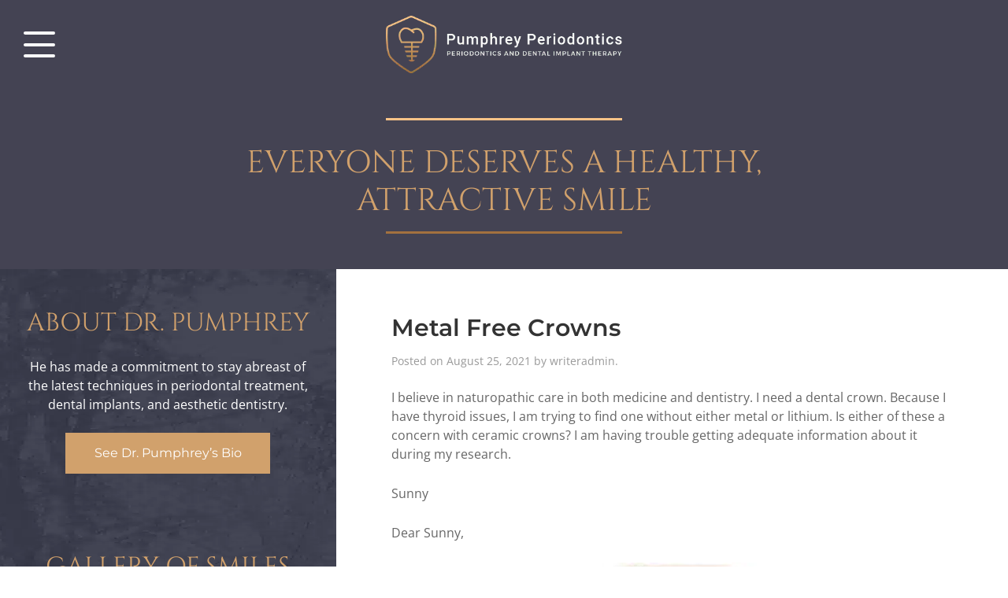

--- FILE ---
content_type: text/html; charset=UTF-8
request_url: https://pumphreyperio.com/blog/category/metal-free-dentist/
body_size: 25704
content:
<!DOCTYPE html>
<html lang="en-US">
<head ><meta charset="UTF-8" /><script>if(navigator.userAgent.match(/MSIE|Internet Explorer/i)||navigator.userAgent.match(/Trident\/7\..*?rv:11/i)){var href=document.location.href;if(!href.match(/[?&]nowprocket/)){if(href.indexOf("?")==-1){if(href.indexOf("#")==-1){document.location.href=href+"?nowprocket=1"}else{document.location.href=href.replace("#","?nowprocket=1#")}}else{if(href.indexOf("#")==-1){document.location.href=href+"&nowprocket=1"}else{document.location.href=href.replace("#","&nowprocket=1#")}}}}</script><script>(()=>{class RocketLazyLoadScripts{constructor(){this.v="2.0.4",this.userEvents=["keydown","keyup","mousedown","mouseup","mousemove","mouseover","mouseout","touchmove","touchstart","touchend","touchcancel","wheel","click","dblclick","input"],this.attributeEvents=["onblur","onclick","oncontextmenu","ondblclick","onfocus","onmousedown","onmouseenter","onmouseleave","onmousemove","onmouseout","onmouseover","onmouseup","onmousewheel","onscroll","onsubmit"]}async t(){this.i(),this.o(),/iP(ad|hone)/.test(navigator.userAgent)&&this.h(),this.u(),this.l(this),this.m(),this.k(this),this.p(this),this._(),await Promise.all([this.R(),this.L()]),this.lastBreath=Date.now(),this.S(this),this.P(),this.D(),this.O(),this.M(),await this.C(this.delayedScripts.normal),await this.C(this.delayedScripts.defer),await this.C(this.delayedScripts.async),await this.T(),await this.F(),await this.j(),await this.A(),window.dispatchEvent(new Event("rocket-allScriptsLoaded")),this.everythingLoaded=!0,this.lastTouchEnd&&await new Promise(t=>setTimeout(t,500-Date.now()+this.lastTouchEnd)),this.I(),this.H(),this.U(),this.W()}i(){this.CSPIssue=sessionStorage.getItem("rocketCSPIssue"),document.addEventListener("securitypolicyviolation",t=>{this.CSPIssue||"script-src-elem"!==t.violatedDirective||"data"!==t.blockedURI||(this.CSPIssue=!0,sessionStorage.setItem("rocketCSPIssue",!0))},{isRocket:!0})}o(){window.addEventListener("pageshow",t=>{this.persisted=t.persisted,this.realWindowLoadedFired=!0},{isRocket:!0}),window.addEventListener("pagehide",()=>{this.onFirstUserAction=null},{isRocket:!0})}h(){let t;function e(e){t=e}window.addEventListener("touchstart",e,{isRocket:!0}),window.addEventListener("touchend",function i(o){o.changedTouches[0]&&t.changedTouches[0]&&Math.abs(o.changedTouches[0].pageX-t.changedTouches[0].pageX)<10&&Math.abs(o.changedTouches[0].pageY-t.changedTouches[0].pageY)<10&&o.timeStamp-t.timeStamp<200&&(window.removeEventListener("touchstart",e,{isRocket:!0}),window.removeEventListener("touchend",i,{isRocket:!0}),"INPUT"===o.target.tagName&&"text"===o.target.type||(o.target.dispatchEvent(new TouchEvent("touchend",{target:o.target,bubbles:!0})),o.target.dispatchEvent(new MouseEvent("mouseover",{target:o.target,bubbles:!0})),o.target.dispatchEvent(new PointerEvent("click",{target:o.target,bubbles:!0,cancelable:!0,detail:1,clientX:o.changedTouches[0].clientX,clientY:o.changedTouches[0].clientY})),event.preventDefault()))},{isRocket:!0})}q(t){this.userActionTriggered||("mousemove"!==t.type||this.firstMousemoveIgnored?"keyup"===t.type||"mouseover"===t.type||"mouseout"===t.type||(this.userActionTriggered=!0,this.onFirstUserAction&&this.onFirstUserAction()):this.firstMousemoveIgnored=!0),"click"===t.type&&t.preventDefault(),t.stopPropagation(),t.stopImmediatePropagation(),"touchstart"===this.lastEvent&&"touchend"===t.type&&(this.lastTouchEnd=Date.now()),"click"===t.type&&(this.lastTouchEnd=0),this.lastEvent=t.type,t.composedPath&&t.composedPath()[0].getRootNode()instanceof ShadowRoot&&(t.rocketTarget=t.composedPath()[0]),this.savedUserEvents.push(t)}u(){this.savedUserEvents=[],this.userEventHandler=this.q.bind(this),this.userEvents.forEach(t=>window.addEventListener(t,this.userEventHandler,{passive:!1,isRocket:!0})),document.addEventListener("visibilitychange",this.userEventHandler,{isRocket:!0})}U(){this.userEvents.forEach(t=>window.removeEventListener(t,this.userEventHandler,{passive:!1,isRocket:!0})),document.removeEventListener("visibilitychange",this.userEventHandler,{isRocket:!0}),this.savedUserEvents.forEach(t=>{(t.rocketTarget||t.target).dispatchEvent(new window[t.constructor.name](t.type,t))})}m(){const t="return false",e=Array.from(this.attributeEvents,t=>"data-rocket-"+t),i="["+this.attributeEvents.join("],[")+"]",o="[data-rocket-"+this.attributeEvents.join("],[data-rocket-")+"]",s=(e,i,o)=>{o&&o!==t&&(e.setAttribute("data-rocket-"+i,o),e["rocket"+i]=new Function("event",o),e.setAttribute(i,t))};new MutationObserver(t=>{for(const n of t)"attributes"===n.type&&(n.attributeName.startsWith("data-rocket-")||this.everythingLoaded?n.attributeName.startsWith("data-rocket-")&&this.everythingLoaded&&this.N(n.target,n.attributeName.substring(12)):s(n.target,n.attributeName,n.target.getAttribute(n.attributeName))),"childList"===n.type&&n.addedNodes.forEach(t=>{if(t.nodeType===Node.ELEMENT_NODE)if(this.everythingLoaded)for(const i of[t,...t.querySelectorAll(o)])for(const t of i.getAttributeNames())e.includes(t)&&this.N(i,t.substring(12));else for(const e of[t,...t.querySelectorAll(i)])for(const t of e.getAttributeNames())this.attributeEvents.includes(t)&&s(e,t,e.getAttribute(t))})}).observe(document,{subtree:!0,childList:!0,attributeFilter:[...this.attributeEvents,...e]})}I(){this.attributeEvents.forEach(t=>{document.querySelectorAll("[data-rocket-"+t+"]").forEach(e=>{this.N(e,t)})})}N(t,e){const i=t.getAttribute("data-rocket-"+e);i&&(t.setAttribute(e,i),t.removeAttribute("data-rocket-"+e))}k(t){Object.defineProperty(HTMLElement.prototype,"onclick",{get(){return this.rocketonclick||null},set(e){this.rocketonclick=e,this.setAttribute(t.everythingLoaded?"onclick":"data-rocket-onclick","this.rocketonclick(event)")}})}S(t){function e(e,i){let o=e[i];e[i]=null,Object.defineProperty(e,i,{get:()=>o,set(s){t.everythingLoaded?o=s:e["rocket"+i]=o=s}})}e(document,"onreadystatechange"),e(window,"onload"),e(window,"onpageshow");try{Object.defineProperty(document,"readyState",{get:()=>t.rocketReadyState,set(e){t.rocketReadyState=e},configurable:!0}),document.readyState="loading"}catch(t){console.log("WPRocket DJE readyState conflict, bypassing")}}l(t){this.originalAddEventListener=EventTarget.prototype.addEventListener,this.originalRemoveEventListener=EventTarget.prototype.removeEventListener,this.savedEventListeners=[],EventTarget.prototype.addEventListener=function(e,i,o){o&&o.isRocket||!t.B(e,this)&&!t.userEvents.includes(e)||t.B(e,this)&&!t.userActionTriggered||e.startsWith("rocket-")||t.everythingLoaded?t.originalAddEventListener.call(this,e,i,o):(t.savedEventListeners.push({target:this,remove:!1,type:e,func:i,options:o}),"mouseenter"!==e&&"mouseleave"!==e||t.originalAddEventListener.call(this,e,t.savedUserEvents.push,o))},EventTarget.prototype.removeEventListener=function(e,i,o){o&&o.isRocket||!t.B(e,this)&&!t.userEvents.includes(e)||t.B(e,this)&&!t.userActionTriggered||e.startsWith("rocket-")||t.everythingLoaded?t.originalRemoveEventListener.call(this,e,i,o):t.savedEventListeners.push({target:this,remove:!0,type:e,func:i,options:o})}}J(t,e){this.savedEventListeners=this.savedEventListeners.filter(i=>{let o=i.type,s=i.target||window;return e!==o||t!==s||(this.B(o,s)&&(i.type="rocket-"+o),this.$(i),!1)})}H(){EventTarget.prototype.addEventListener=this.originalAddEventListener,EventTarget.prototype.removeEventListener=this.originalRemoveEventListener,this.savedEventListeners.forEach(t=>this.$(t))}$(t){t.remove?this.originalRemoveEventListener.call(t.target,t.type,t.func,t.options):this.originalAddEventListener.call(t.target,t.type,t.func,t.options)}p(t){let e;function i(e){return t.everythingLoaded?e:e.split(" ").map(t=>"load"===t||t.startsWith("load.")?"rocket-jquery-load":t).join(" ")}function o(o){function s(e){const s=o.fn[e];o.fn[e]=o.fn.init.prototype[e]=function(){return this[0]===window&&t.userActionTriggered&&("string"==typeof arguments[0]||arguments[0]instanceof String?arguments[0]=i(arguments[0]):"object"==typeof arguments[0]&&Object.keys(arguments[0]).forEach(t=>{const e=arguments[0][t];delete arguments[0][t],arguments[0][i(t)]=e})),s.apply(this,arguments),this}}if(o&&o.fn&&!t.allJQueries.includes(o)){const e={DOMContentLoaded:[],"rocket-DOMContentLoaded":[]};for(const t in e)document.addEventListener(t,()=>{e[t].forEach(t=>t())},{isRocket:!0});o.fn.ready=o.fn.init.prototype.ready=function(i){function s(){parseInt(o.fn.jquery)>2?setTimeout(()=>i.bind(document)(o)):i.bind(document)(o)}return"function"==typeof i&&(t.realDomReadyFired?!t.userActionTriggered||t.fauxDomReadyFired?s():e["rocket-DOMContentLoaded"].push(s):e.DOMContentLoaded.push(s)),o([])},s("on"),s("one"),s("off"),t.allJQueries.push(o)}e=o}t.allJQueries=[],o(window.jQuery),Object.defineProperty(window,"jQuery",{get:()=>e,set(t){o(t)}})}P(){const t=new Map;document.write=document.writeln=function(e){const i=document.currentScript,o=document.createRange(),s=i.parentElement;let n=t.get(i);void 0===n&&(n=i.nextSibling,t.set(i,n));const c=document.createDocumentFragment();o.setStart(c,0),c.appendChild(o.createContextualFragment(e)),s.insertBefore(c,n)}}async R(){return new Promise(t=>{this.userActionTriggered?t():this.onFirstUserAction=t})}async L(){return new Promise(t=>{document.addEventListener("DOMContentLoaded",()=>{this.realDomReadyFired=!0,t()},{isRocket:!0})})}async j(){return this.realWindowLoadedFired?Promise.resolve():new Promise(t=>{window.addEventListener("load",t,{isRocket:!0})})}M(){this.pendingScripts=[];this.scriptsMutationObserver=new MutationObserver(t=>{for(const e of t)e.addedNodes.forEach(t=>{"SCRIPT"!==t.tagName||t.noModule||t.isWPRocket||this.pendingScripts.push({script:t,promise:new Promise(e=>{const i=()=>{const i=this.pendingScripts.findIndex(e=>e.script===t);i>=0&&this.pendingScripts.splice(i,1),e()};t.addEventListener("load",i,{isRocket:!0}),t.addEventListener("error",i,{isRocket:!0}),setTimeout(i,1e3)})})})}),this.scriptsMutationObserver.observe(document,{childList:!0,subtree:!0})}async F(){await this.X(),this.pendingScripts.length?(await this.pendingScripts[0].promise,await this.F()):this.scriptsMutationObserver.disconnect()}D(){this.delayedScripts={normal:[],async:[],defer:[]},document.querySelectorAll("script[type$=rocketlazyloadscript]").forEach(t=>{t.hasAttribute("data-rocket-src")?t.hasAttribute("async")&&!1!==t.async?this.delayedScripts.async.push(t):t.hasAttribute("defer")&&!1!==t.defer||"module"===t.getAttribute("data-rocket-type")?this.delayedScripts.defer.push(t):this.delayedScripts.normal.push(t):this.delayedScripts.normal.push(t)})}async _(){await this.L();let t=[];document.querySelectorAll("script[type$=rocketlazyloadscript][data-rocket-src]").forEach(e=>{let i=e.getAttribute("data-rocket-src");if(i&&!i.startsWith("data:")){i.startsWith("//")&&(i=location.protocol+i);try{const o=new URL(i).origin;o!==location.origin&&t.push({src:o,crossOrigin:e.crossOrigin||"module"===e.getAttribute("data-rocket-type")})}catch(t){}}}),t=[...new Map(t.map(t=>[JSON.stringify(t),t])).values()],this.Y(t,"preconnect")}async G(t){if(await this.K(),!0!==t.noModule||!("noModule"in HTMLScriptElement.prototype))return new Promise(e=>{let i;function o(){(i||t).setAttribute("data-rocket-status","executed"),e()}try{if(navigator.userAgent.includes("Firefox/")||""===navigator.vendor||this.CSPIssue)i=document.createElement("script"),[...t.attributes].forEach(t=>{let e=t.nodeName;"type"!==e&&("data-rocket-type"===e&&(e="type"),"data-rocket-src"===e&&(e="src"),i.setAttribute(e,t.nodeValue))}),t.text&&(i.text=t.text),t.nonce&&(i.nonce=t.nonce),i.hasAttribute("src")?(i.addEventListener("load",o,{isRocket:!0}),i.addEventListener("error",()=>{i.setAttribute("data-rocket-status","failed-network"),e()},{isRocket:!0}),setTimeout(()=>{i.isConnected||e()},1)):(i.text=t.text,o()),i.isWPRocket=!0,t.parentNode.replaceChild(i,t);else{const i=t.getAttribute("data-rocket-type"),s=t.getAttribute("data-rocket-src");i?(t.type=i,t.removeAttribute("data-rocket-type")):t.removeAttribute("type"),t.addEventListener("load",o,{isRocket:!0}),t.addEventListener("error",i=>{this.CSPIssue&&i.target.src.startsWith("data:")?(console.log("WPRocket: CSP fallback activated"),t.removeAttribute("src"),this.G(t).then(e)):(t.setAttribute("data-rocket-status","failed-network"),e())},{isRocket:!0}),s?(t.fetchPriority="high",t.removeAttribute("data-rocket-src"),t.src=s):t.src="data:text/javascript;base64,"+window.btoa(unescape(encodeURIComponent(t.text)))}}catch(i){t.setAttribute("data-rocket-status","failed-transform"),e()}});t.setAttribute("data-rocket-status","skipped")}async C(t){const e=t.shift();return e?(e.isConnected&&await this.G(e),this.C(t)):Promise.resolve()}O(){this.Y([...this.delayedScripts.normal,...this.delayedScripts.defer,...this.delayedScripts.async],"preload")}Y(t,e){this.trash=this.trash||[];let i=!0;var o=document.createDocumentFragment();t.forEach(t=>{const s=t.getAttribute&&t.getAttribute("data-rocket-src")||t.src;if(s&&!s.startsWith("data:")){const n=document.createElement("link");n.href=s,n.rel=e,"preconnect"!==e&&(n.as="script",n.fetchPriority=i?"high":"low"),t.getAttribute&&"module"===t.getAttribute("data-rocket-type")&&(n.crossOrigin=!0),t.crossOrigin&&(n.crossOrigin=t.crossOrigin),t.integrity&&(n.integrity=t.integrity),t.nonce&&(n.nonce=t.nonce),o.appendChild(n),this.trash.push(n),i=!1}}),document.head.appendChild(o)}W(){this.trash.forEach(t=>t.remove())}async T(){try{document.readyState="interactive"}catch(t){}this.fauxDomReadyFired=!0;try{await this.K(),this.J(document,"readystatechange"),document.dispatchEvent(new Event("rocket-readystatechange")),await this.K(),document.rocketonreadystatechange&&document.rocketonreadystatechange(),await this.K(),this.J(document,"DOMContentLoaded"),document.dispatchEvent(new Event("rocket-DOMContentLoaded")),await this.K(),this.J(window,"DOMContentLoaded"),window.dispatchEvent(new Event("rocket-DOMContentLoaded"))}catch(t){console.error(t)}}async A(){try{document.readyState="complete"}catch(t){}try{await this.K(),this.J(document,"readystatechange"),document.dispatchEvent(new Event("rocket-readystatechange")),await this.K(),document.rocketonreadystatechange&&document.rocketonreadystatechange(),await this.K(),this.J(window,"load"),window.dispatchEvent(new Event("rocket-load")),await this.K(),window.rocketonload&&window.rocketonload(),await this.K(),this.allJQueries.forEach(t=>t(window).trigger("rocket-jquery-load")),await this.K(),this.J(window,"pageshow");const t=new Event("rocket-pageshow");t.persisted=this.persisted,window.dispatchEvent(t),await this.K(),window.rocketonpageshow&&window.rocketonpageshow({persisted:this.persisted})}catch(t){console.error(t)}}async K(){Date.now()-this.lastBreath>45&&(await this.X(),this.lastBreath=Date.now())}async X(){return document.hidden?new Promise(t=>setTimeout(t)):new Promise(t=>requestAnimationFrame(t))}B(t,e){return e===document&&"readystatechange"===t||(e===document&&"DOMContentLoaded"===t||(e===window&&"DOMContentLoaded"===t||(e===window&&"load"===t||e===window&&"pageshow"===t)))}static run(){(new RocketLazyLoadScripts).t()}}RocketLazyLoadScripts.run()})();</script>

<meta name="viewport" content="width=device-width, initial-scale=1" />
<meta name='robots' content='index, follow, max-image-preview:large, max-snippet:-1, max-video-preview:-1' />

	<!-- This site is optimized with the Yoast SEO plugin v26.7 - https://yoast.com/wordpress/plugins/seo/ -->
	<title>Metal Free Dentist Archives - Atlanta Dental Implants</title>
<link data-rocket-preload as="style" href="https://fonts.googleapis.com/css?family=Open%20Sans%3A400%2C300%2C600%7CMontserrat%3A400%2C300%2C600%7CCinzel&#038;display=swap" rel="preload">
<link href="https://fonts.googleapis.com/css?family=Open%20Sans%3A400%2C300%2C600%7CMontserrat%3A400%2C300%2C600%7CCinzel&#038;display=swap" media="print" onload="this.media=&#039;all&#039;" rel="stylesheet">
<style id="wpr-usedcss">img:is([sizes=auto i],[sizes^="auto," i]){contain-intrinsic-size:3000px 1500px}article,aside,footer,header,main,nav,section{display:block}canvas,video{display:inline-block}html{font-family:sans-serif;-ms-text-size-adjust:100%;-webkit-text-size-adjust:100%}body{margin:0;max-width:1920px}a:focus{outline:dotted thin}a:active,a:hover{outline:0}hr{-moz-box-sizing:content-box;box-sizing:content-box;height:0}code{font-family:monospace,serif;font-size:1em}img{border:0;max-width:100%;height:auto}svg:not(:root){overflow:hidden}fieldset{border:1px solid silver;margin:0 2px;padding:.35em .625em .75em}legend{border:0;padding:0}button,input,select,textarea{font-family:inherit;font-size:100%;margin:0}button,input{line-height:normal}button,html input[type=button],input[type=reset],input[type=submit]{-webkit-appearance:button;cursor:pointer}button[disabled],html input[disabled]{cursor:default}input[type=checkbox],input[type=radio]{box-sizing:border-box;padding:0}input[type=search]{-webkit-appearance:textfield;-moz-box-sizing:content-box;-webkit-box-sizing:content-box;box-sizing:content-box}input[type=search]::-webkit-search-cancel-button,input[type=search]::-webkit-search-decoration{-webkit-appearance:none}button::-moz-focus-inner,input::-moz-focus-inner{border:0;padding:0}textarea{overflow:auto;vertical-align:top}table{border-collapse:collapse;border-spacing:0}header{height:auto}*,input[type=search]{-webkit-box-sizing:border-box;-moz-box-sizing:border-box;box-sizing:border-box}.entry:before,.nav-primary:before,.nav-secondary:before,.site-container:before,.site-footer:before,.site-header:before,.site-inner:before,.wrap:before{content:" ";display:table}.entry:after,.nav-primary:after,.nav-secondary:after,.site-container:after,.site-footer:after,.site-header:after,.site-inner:after,.wrap:after{clear:both;content:" ";display:table}body{background-color:#fff;color:#666;font-family:'Open Sans',sans-serif;font-size:16px;font-size:1.6rem;font-weight:400;line-height:1.625;overflow:hidden}.button,button,input:focus,input[type=button],input[type=reset],input[type=submit],textarea:focus{-webkit-transition:.1s ease-in-out;-moz-transition:.1s ease-in-out;-ms-transition:.1s ease-in-out;-o-transition:.1s ease-in-out;transition:all .1s ease-in-out}::-moz-selection{background-color:#333;color:#fff}::selection{background-color:#333;color:#fff}a{color:#d1a16c;text-decoration:none;font-weight:600}a img{margin-bottom:-4px;margin-bottom:-.4rem}a:hover{color:#959da4}p{margin:0 0 24px;margin:0 0 2.4rem;padding:0}ul{margin:0;padding:0}.entry-content code{background-color:#333;color:#ddd}.entry-content ul{list-style-type:disc}h2,h4{color:#333;font-weight:600;line-height:1.2;margin:0 0 16px;margin:0 0 1.6rem}h2{font-size:30px;font-size:3rem}h4{font-size:20px;font-size:2rem}iframe,img,object,video{max-width:100%}input,select,textarea{background-color:#fff;border:1px solid #ddd;border-radius:3px;box-shadow:1px 1px 3px #eee inset;color:#999;font-size:14px;font-size:1.4rem;padding:16px;padding:1.6rem;max-width:100%}input:focus,textarea:focus{border:1px solid #999;outline:0}::-moz-placeholder{color:#999;opacity:1}::-webkit-input-placeholder{color:#999}.button,.entry-content .button,button,input[type=button],input[type=reset],input[type=submit]{background-color:#333;border:none;box-shadow:none;color:#fff;cursor:pointer;padding:16px 24px;padding:1.6rem 2.4rem;text-transform:uppercase;width:auto}.button:hover,.entry-content .button:hover,button:hover,input:hover[type=button],input:hover[type=reset],input:hover[type=submit]{background-color:#f15123}.entry-content .button:hover{color:#fff}.button{border-radius:3px;display:inline-block}input[type=search]::-webkit-search-cancel-button,input[type=search]::-webkit-search-results-button{display:none}.site-inner,.wrap{margin:0 auto;max-width:1320px}.site-inner{clear:both;padding:0;max-width:1920px}.content-sidebar-wrap .background-purple{position:absolute;right:66.66%;top:0;bottom:0;width:2560px;height:100%}.content-sidebar-wrap{width:100%;max-width:1920px;margin:0 auto;overflow-x:visible;position:relative;display:flex;align-items:stretch}.content-sidebar-wrap:after{content:"";clear:both;display:block}.content{width:100%;max-width:66.66%;order:2;padding-left:7rem;padding-right:7rem}.sidebar-primary{display:block;width:33.33%;order:1;padding-right:6rem}.sidebar-content .sidebar-primary{position:relative}.first{clear:both;margin-left:0}.aligncenter{display:block;margin:0 auto 24px;margin:0 auto 2.4rem}.entry-title{font-size:30px!important;font-size:2.3rem;line-height:1;color:#d1a16c;font-family:Montserrat,sans-serif}.entry-title a,.sidebar .widget-title a{color:#333}.entry-title a:hover{color:#666}.widget-title{font-size:16px;font-size:1.6rem;margin-bottom:24px;margin-bottom:2.4rem;text-transform:uppercase}.sidebar .widget-title a{border:none}.footer-logos{background:#383847;padding:2rem;position:relative}.triangle{top:-25px;position:absolute;width:0;left:50%;transform:translateX(-50%);border-left:25px solid transparent;border-right:25px solid transparent;border-bottom:25px solid #d1a16c;height:0}.footer-logos .site-inner{text-align:center;display:grid;justify-content:center;align-items:center;padding:0;margin:0 auto;flex-wrap:wrap;row-gap:2rem}.footer-logos .site-inner div{display:flex;column-gap:clamp(1rem,1.875vw + .4rem,4rem);align-items:center;margin:2rem 0;flex-wrap:wrap}.footer-logos .logo{height:40px;width:auto;margin:20px!important;position:revert;transform:none}.footer-logos a.logo{display:flex;align-items:center}.footer-logos .logo img{margin:0;height:90px;width:auto}.site-header .wrap{padding:0}.site-header.sticky-nav{position:fixed;top:0;z-index:10;-webkit-transition:.6s ease-in-out;-moz-transition:.4s ease-in-out;-ms-transition:.4s ease-in-out;-o-transition:.4s ease-in-out;transition:all .6s ease-in-out;background:#363646}#menu-social-icons{display:inline-block;padding-bottom:0;padding-left:10px}.dropdown{position:relative;display:inline-block;padding-bottom:14px}.dropdown-content{display:none;position:absolute;background-color:#f9f9f9;min-width:200px;box-shadow:0 8px 16px 0 rgba(0,0,0,.2);padding:12px 16px;z-index:1;top:45px}.head-icon-1 .dropdown-content{left:-11px}.head-icon-2 .dropdown-content{left:-59px}.head-icon-3 .dropdown-content{left:-107px}.head-icon-4 .dropdown-content{left:-155px}.head-icon-4 i{color:#d1a16c}.head-icon-4 i:hover{color:#fff}.dropdown:hover .dropdown-content{display:block}#site-logo{margin-right:24px}#site-logo img{width:500px}.site-header #site-logo{position:absolute}.icon-contact{background:var(--wpr-bg-51243fb4-8722-40f8-8b91-5397a910c5b8) center center no-repeat;width:24px;height:31px}.icon-contact:hover{background:var(--wpr-bg-96017833-eb1d-4741-8221-367fe7f37388) center center no-repeat}.icon-login{background:var(--wpr-bg-5b11f10b-e847-498a-81e3-5323d52eb9d3) center center no-repeat;width:24px;height:31px}.icon-login-star{width:35px;height:31px;display:inline-block;margin:0 10px;margin-bottom:-8px}.icon-login:hover{background:var(--wpr-bg-bf564f61-edcc-4a9c-a2eb-e0d38bfcdd78) center center no-repeat}.icon-phone{background:var(--wpr-bg-711dead4-24df-4dcc-ba96-06583438c371) center center no-repeat;width:24px;height:31px;color:#fff}.icon-phone:hover{background:var(--wpr-bg-3544f311-ce94-4724-afa2-a6722c0ce4a3) center center no-repeat}.icon-login-star i:hover{color:#fff}#menu-social-icons>div{cursor:pointer}.icon-contact,.icon-login,.icon-phone{display:inline-block;margin:0 2px;margin-bottom:-4px}.title-area{float:left;font-weight:700;padding:16px 0;padding:1.6rem 0}.widget-area{word-wrap:break-word}.site-header .widget-area{float:right;text-align:right;width:800px}.genesis-nav-menu{clear:both;line-height:1.5;width:100%;text-align:center;display:-webkit-box;display:-webkit-flex;display:-ms-flexbox;display:flex;-webkit-justify-content:space-around;-ms-flex-pack:distribute;justify-content:flex-end;-webkit-flex-wrap:wrap;-ms-flex-wrap:wrap;flex-wrap:wrap}.genesis-nav-menu ul{list-style-type:none}.genesis-nav-menu .menu-item{display:inline-block;text-align:center}.genesis-nav-menu a{border:none;color:#fff;display:block;padding:15px;position:relative}.genesis-nav-menu a:hover{color:#333}.genesis-nav-menu>.menu-item>a{text-transform:uppercase}.genesis-nav-menu .sub-menu{left:-9999px;opacity:0;position:absolute;-webkit-transition:opacity .4s ease-in-out;-moz-transition:opacity .4s ease-in-out;-ms-transition:opacity .4s ease-in-out;-o-transition:opacity .4s ease-in-out;transition:opacity .4s ease-in-out;width:200px;z-index:99}.genesis-nav-menu .sub-menu a{background-color:#fff;border:1px solid #eee;border-top:none;font-size:14px;font-size:1.4rem;padding:16px 20px;padding:.5rem 2rem;position:relative;width:200px;text-align:left;color:#999}.genesis-nav-menu .menu-item:hover{position:static}.genesis-nav-menu .menu-item:hover>.sub-menu{left:auto;opacity:1}.site-header .sub-menu{border-top:1px solid #eee}.site-header .sub-menu .sub-menu{margin-top:5px}.row-nav{display:flex;justify-content:flex-end;align-items:stretch;border-bottom:1px solid #888897;width:100%}.row-nav .nav-primary{font-family:Montserrat,sans-serif;background-color:transparent;border-right:1px solid rgba(255,255,255,.5);padding-right:15px;position:relative;right:auto;top:auto;transform:none;display:flex;align-items:center}.nav-primary ul li a{font-weight:600;letter-spacing:1px;font-size:15px;text-transform:uppercase}.nav-primary a:hover{color:#fff}.nav-primary .sub-menu{width:220px;box-shadow:0 0 50px rgba(0,0,0,.08);border-radius:0}.nav-primary .sub-menu a:hover{background-color:rgba(55,56,67,.16)}.nav-primary .sub-menu a:hover{color:#333}.nav-primary .sub-menu .menu-item-has-children.sub-menu-open .sub-menu{top:1rem;left:220px}.nav-secondary{background-color:transparent}.nav-secondary .genesis-nav-menu{display:block;margin-top:16px;margin-top:1.6rem}.nav-secondary .genesis-nav-menu li{display:inline-block}.nav-secondary .genesis-nav-menu a{color:#959da4}.entry{background-color:#fff;margin-bottom:40px;margin-bottom:4rem;padding:4rem 6rem 2.4rem}.entry-content a{color:#408080}.entry-content a:hover{color:#333}.entry-content p,.entry-content ul{margin-bottom:26px;margin-bottom:2.6rem}.entry-content ul{margin-left:40px;margin-left:4rem}ul{list-style-type:none}.entry-content ul ul{margin-bottom:0}.entry-meta{color:#999;font-size:14px;font-size:1.4rem}.entry-meta a{border-bottom:1px solid #ddd}header.entry-header{height:auto}.entry-header .entry-meta{margin-bottom:24px;margin-bottom:2.4rem}.entry-footer .entry-meta{border-top:2px solid #f5f5f5;margin:0 -40px;margin:0 -4rem;padding:32px 40px 8px;padding:3.2rem 4rem .8rem}.entry-categories,.entry-tags{display:block}.sidebar{color:#999}.sidebar p:last-child{margin-bottom:0}.sidebar li{list-style-type:none;margin-bottom:6px;margin-bottom:.6rem;word-wrap:break-word}.sidebar ul>li:last-child{margin-bottom:0}.sidebar .widget{background-color:transparent;border-radius:3px;margin-bottom:40px;margin-bottom:4rem;padding:40px 0;padding:4rem 0}.side-btn{padding:15px 25px;min-width:260px;font-family:Montserrat,sans-serif}.widget-title{font-family:Cinzel,sans-serif;font-size:32px;color:#d1a16c;font-weight:400}.widget-content{color:#fff}.widget-wrap{text-align:right}.site-footer{background-repeat:no-repeat;background-position:center top;background-image:url("https://pumphreyperio.com/wp-content/themes/pumphrey/images/home_testimonials_bg.jpg.webp");color:#999;font-size:14px;font-size:1.4rem;padding:40px 0;padding:4rem 0;text-align:center;position:relative}.site-footer p{margin-bottom:0}.site-footer #site-logo{margin-right:24px}.site-footer #site-logo img{max-width:360px}.contact-large-heading{color:#fff;font-size:8rem;font-family:Cinzel,sans-serif;font-weight:400;letter-spacing:1px;padding-top:6rem}.footer-contact{justify-content:center;margin-bottom:50px}.footer-gold{font-family:Cinzel,sans-serif;font-size:39px;color:#d1a16c;line-height:1.2}#footer-center{width:100%;text-align:center;padding:0 50px}.footer-address,.footer-map{color:#fff;font-size:16px}.footer-address{margin-top:20px}.footer-phone{color:#fff;font-size:23px}.footer-map{padding-bottom:15px;padding-top:5px}.footer-map img{margin-bottom:-5px}.footer-map a{color:#fff;font-weight:400}.social-title{text-transform:uppercase;font-weight:600}ul.social{list-style:none;overflow:auto}ul.social li{margin:20px;margin:2rem;display:inline-block}ul.social a{color:#fff}ul.social li:hover a{color:#d1a16c}.flex{display:flex;flex-wrap:wrap}button{padding:20px 30px}.trans-gold{color:#fff;background:#d1a16c;border:2px solid #d1a16c}.trans-gold:hover{background:0 0;text-transform:uppercase;color:#d1a16c;border:2px solid #d1a16c}.text-gradient{background-image:none;color:#d1a16c}#home-about .wrap{padding-top:4rem}#home-testimonials{padding-bottom:6rem}#home-about,#home-doctor,#home-specialties{min-height:auto}#home-about{background-repeat:no-repeat;background-position:bottom center;background-image:var(--wpr-bg-722266c4-3398-499b-9a89-f0c0d359526d);position:relative;background-size:cover;max-width:1920px}#home-about .wrap{text-align:center}#home-about:after{content:url("https://pumphreyperio.com/wp-content/themes/pumphrey/images/bg_endcap.png");position:absolute;bottom:-103px}#home-doctor{padding-top:180px}#home-specialties{background-repeat:no-repeat;background-position:top center;background-image:var(--wpr-bg-eabafe62-c0ac-47be-83ad-dc6722a8e2c2);background-size:cover;text-align:center;padding-bottom:173px}#home-specialties img{position:absolute;top:50%;left:50%;transform:translate(-50%,-50%)}#home-testimonials{position:relative;background-repeat:no-repeat;background-position:top center;background-image:url("https://pumphreyperio.com/wp-content/themes/pumphrey/images/home_testimonials_bg.jpg.webp");background-size:cover;padding-top:0}#home-testimonials .wrap{text-align:center}#home-testimonials:before{content:url("https://pumphreyperio.com/wp-content/themes/pumphrey/images/bg_endcap_top.png");position:absolute;top:-103px}#home-smile-gallery{background:var(--wpr-bg-8077eec5-5d4a-4ced-a600-f69b5b320107) bottom center no-repeat #fff;text-align:center;overflow:hidden}#home-smile-gallery .wrap{text-align:center}#home-smile-gallery>a{position:relative;z-index:9}.no-js #gallery figure{box-shadow:-2px 2px 0 rgba(0,0,0,.05)}.no-js #gallery figure::after{display:none}.no-js #gallery figure:nth-child(3n){-webkit-transform:translateX(-10%) rotate(5deg);transform:translateX(-10%) rotate(5deg)}.no-js #gallery figure:nth-child(3n-2){-webkit-transform:translateY(10%) rotate(-3deg);transform:translateY(10%) rotate(-3deg)}#home-background{background-repeat:no-repeat;background-position:top center;background-image:var(--wpr-bg-d661e647-db09-459b-b9ac-07de15110866);background-size:cover;padding-bottom:140px}#home-background .flex{flex-wrap:nowrap}header.site-header{background:#444353;padding:35px 5%;width:100%;max-width:1920px;position:fixed;z-index:10;display:flex;align-items:end;height:175px}.inner-header{text-align:center;padding:0 0 20px}.inner-header-wrap{background:#444353;padding-top:170px}.inner-large-text{font-family:Cinzel,sans-serif;font-size:40px;line-height:1.2}.inner-line-lower{width:300px;border-top:3px solid #a3713f;display:block;margin:15px auto 25px}.inner-line-upper{width:300px;border-top:3px solid #f8c387;display:block;margin:30px auto}.site-container{max-width:1920px}.next,.prev{text-align:center;width:50%}section{background:#fff}.sticky-section{position:fixed!important;top:0;z-index:11;width:100%}#home-hero.sticky-section{z-index:1}.sticky-section+section{margin-top:100vh;position:relative;z-index:12}.owl-item{display:flex;flex:1 0 auto;background-color:transparent;padding:0}.owl-nav{display:none!important}#home-testimonials{min-height:auto}.idw-popup{position:relative;bottom:50%;right:56%}.idw-popup::before{position:absolute;top:0;left:0;width:100px;height:100px;border-radius:50%;border:1px solid #d1a16c;content:""}.idw-popup::after{position:absolute;width:0;height:0;border-top:20px solid transparent;border-bottom:20px solid transparent;border-left:30px solid #d1a16c;top:50%;left:4rem;transform:translateY(45%);content:""}.idw-modal{position:fixed;width:1000px;max-width:100%;background-color:#fff;top:50%;left:50%;transform:translate(-50%,-50%);z-index:99992;flex-direction:row;flex-wrap:wrap;justify-content:center;align-items:center;padding:1em;margin:0!important;box-shadow:none;display:none}.idw-modal-close{position:absolute;right:0;top:-5rem;font-size:2em;cursor:pointer;color:#000}.genesis-nav-menu>.menu-item>a{font-weight:700}.nav-primary{border-bottom:1px solid rgba(255,255,255,.8);border-right:1px solid rgba(255,255,255,.8)}#menu-social-icons{border-bottom:1px solid rgba(255,255,255,.8)}@media only screen and (max-width:1590px){.nav-primary{border-right:none;width:auto}}@media only screen and (max-width:1540px){.site-header{padding:35px 3%}}@media only screen and (max-width:1499px){#site-logo img{width:300px}}@media screen and (max-width:1379px){.nav-primary ul li a{font-size:14px}#menu-social-icons{min-width:160px}#menu-social-icons span{width:15px!important}#menu-social-icons .fa-2x{font-size:15px}}@media only screen and (max-width:1319px){.content{padding-top:6rem}#home-office .wrap{max-width:100%;margin:0 25px}.sticky-nav #menu-social-icons,.sticky-nav #site-logo{display:initial}.site-inner,.title-area,.wrap{width:100%}header.site-header{padding-bottom:0;height:115px}.inner-header-wrap{padding-top:182px}.site-container{background:0 0}.sidebar-content .sidebar-primary{margin-right:0;padding:2rem 0}.widget-wrap{text-align:center;padding:30px}.site-header .wrap{padding:20px 5%;padding:2rem 5%}.site-footer .wrap{padding-left:5%;padding-right:5%}.entry,.sidebar .widget{padding:0}.site-header{padding-top:15px}.genesis-nav-menu,.site-header .title-area{text-align:center}#home-office .wrap{margin:0}.contact-large-heading{font-size:8rem;padding-top:4rem}#home-background .flex{flex-direction:column}.footer-phone{font-size:18px}.footer-gold{letter-spacing:1px}.footer-map img{margin-right:10px}}@media screen and (max-width:1280px){header{height:60px}.site-header{height:50px}.inner-header-wrap{padding-top:120px}#menu-social-icons{display:none}#site-logo{top:2rem}}@media only screen and (min-width:1024px) and (max-width:1280px){.stuck header.sticky-nav .menu-icon{display:block}header.relative .phone-icon{display:none}.row-nav{display:none}}@media only screen and (max-width:1023px){.site-header.sticky-nav{background:#363646}.sticky-section{position:relative!important;top:0;z-index:1;width:100%}.sticky-section+section{margin-top:0;position:relative;z-index:1}.site-footer{background:#444353}.footer-contact.flex{flex-direction:column;width:400px;margin:auto auto 50px}#home-specialties img{display:none}#home-hero{padding-top:200px}.inner-header-wrap{margin-top:130px}.side-btn{min-width:160px;padding:10px 20px}.inner-header-wrap{margin-top:0}}@media screen and (max-width:767px){.footer-logos .site-inner div{justify-content:center}.idw-popup{bottom:65%;right:72%}.content-sidebar-wrap{flex-direction:column;justify-content:center;align-items:center}.background-purple{display:none}.content{max-width:100%;padding:4rem;order:1}.sidebar-primary{width:100%;order:2}.sidebar-primary .widget{background-color:#444353}.contact-large-heading{font-size:80px}.contact-large-heading{font-size:50px}.inner-header-wrap{margin-top:75px}.inner-header-wrap{margin-top:0}.site-header{height:100px}.inner-large-text{font-size:32px;line-height:1.2;padding:12px;width:100%;box-sizing:border-box;display:block}.footer-logos .logo{height:40px;width:auto;margin:20px!important}.footer-logos a.logo{display:flex;align-items:center}.footer-logos .logo img{margin:0;height:70px;width:auto}.widget-title{font-size:4.4rem}.site-footer #site-logo img{max-width:100%}.footer-contact.flex{width:100%}}@media screen and (max-width:480px){#home-hero{padding-top:90px;padding-bottom:280px;height:100vh}.idw-popup::before{width:75px;height:75px}.idw-popup::after{border-top-width:15px;border-bottom-width:15px;border-left-width:25px;top:100%;left:3rem;transform:none}}.content .entry-author{display:contents}#footer-menu .nav-secondary{display:contents!important}.row-nav{z-index:20}img.emoji{display:inline!important;border:none!important;box-shadow:none!important;height:1em!important;width:1em!important;margin:0 .07em!important;vertical-align:-.1em!important;background:0 0!important;padding:0!important}html{line-height:1.15;-webkit-text-size-adjust:100%}body{margin:0;min-height:100vh;scroll-behavior:smooth;line-height:1.5}main{display:block;position:relative}hr{box-sizing:content-box;height:0;overflow:visible}a{background-color:transparent;box-sizing:border-box}a:not([class]){text-decoration-skip-ink:auto}code{font-family:monospace,monospace;font-size:1em}img{border-style:none;max-width:100%}button,input,optgroup,select,textarea{font-family:inherit;font-size:100%;line-height:1.15;margin:0}button,input{overflow:visible}button,select{text-transform:none}[type=button],[type=reset],[type=submit],button{-webkit-appearance:button}[type=button]::-moz-focus-inner,[type=reset]::-moz-focus-inner,[type=submit]::-moz-focus-inner,button::-moz-focus-inner{border-style:none;padding:0}[type=button]:-moz-focusring,[type=reset]:-moz-focusring,[type=submit]:-moz-focusring,button:-moz-focusring{outline:ButtonText dotted 1px}fieldset{padding:.35em .75em .625em}legend{box-sizing:border-box;color:inherit;display:table;max-width:100%;padding:0;white-space:normal}progress{vertical-align:baseline}textarea{overflow:auto}[type=checkbox],[type=radio]{box-sizing:border-box;padding:0}[type=number]::-webkit-inner-spin-button,[type=number]::-webkit-outer-spin-button{height:auto}[type=search]{-webkit-appearance:textfield;outline-offset:-2px}[type=search]::-webkit-search-decoration{-webkit-appearance:none}::-webkit-file-upload-button{-webkit-appearance:button;font:inherit}template{display:none}[hidden]{display:none}*,::after,::before{box-sizing:border-box}html{font-size:62.5%;overflow-x:hidden}body{-webkit-font-smoothing:antialiased;text-shadow:1px 1px 1px rgba(0,0,0,.004);overflow:hidden;width:100%;max-width:1920px;margin:0 auto}main{position:relative;transition:all .5s ease}img{max-width:100%;height:auto}aside,div,section{box-sizing:border-box}aside ul{list-style:none;padding:0}section{position:relative;margin:0 auto}textarea{border:1px solid #c6c6c6;padding:1rem}header{display:block;width:100%;margin:0;height:200px;background:#fff;transition:all .6s ease;position:relative;background:0 0}header.stuck{position:fixed;top:0;z-index:2;background:#fff}.logo{position:absolute;left:3rem;top:50%;transform:translateY(-50%)}nav{transition:all 1s ease;box-sizing:border-box}nav ul{list-style:none;padding:0}nav ul{display:flex}.nav-primary{position:absolute;right:3rem;top:50%;transform:translateY(-50%)}.nav-secondary{display:none}.nav-secondary a{line-height:3rem}.menu li{position:relative}.menu li a{padding:1.5rem 1rem;text-decoration:none}.sub-menu{background-color:#fff;position:absolute;top:36px;left:-9999px;z-index:2;width:180px;box-shadow:0 0 50px rgba(0,0,0,.08);border-radius:0 0 10px 10px;display:block}.sub-menu li{display:block;padding:0;margin:0}.sub-menu li a{padding:1.2rem 2rem;display:block;line-height:2rem;transition:all .7s ease;color:#222}li.sub-menu-open>.sub-menu{opacity:1;left:0}.sub-menu .menu-item-has-children.sub-menu-open .sub-menu{top:1rem;left:180px}.menu-icon{display:none;position:absolute;right:3rem;top:3rem}.menu-icon .icon{position:relative;width:40px;height:29px;cursor:pointer}.icon .bar{width:100%;height:2px;background:#8984c1;border-radius:2px;position:absolute;top:0;left:0;float:left;transition:all .5s ease}.icon .bar.first{top:0}.icon .bar.middle{top:50%;width:85%}.icon .bar.last{top:100%}.open .bar.first{top:50%;transform:rotate(45deg)}.open .bar.middle{display:none}.open .bar.last{top:50%;transform:rotate(-45deg)}.stuck .menu-icon{display:none}.phone-icon{display:none;position:absolute;right:3rem;top:3rem;width:40px;height:40px}.phone-icon a{border:none;padding:0}.video{position:relative;padding-bottom:56.25%;height:0}.video iframe{position:absolute;top:0;left:0;width:100%;height:100%}.idw-modal-overlay{position:fixed;width:100%;height:100%;background-color:rgba(0,0,0,.6);top:0;left:0;z-index:99991;display:none}.idw-modal{position:fixed;width:1000px;max-width:100%;background-color:#fff;top:50%;left:50%;transform:translate(-50%,-50%);z-index:99992;flex-direction:row;flex-wrap:wrap;justify-content:center;align-items:center;padding:1em 5em;margin:0!important;box-shadow:none;display:none}.idw-modal-close{position:absolute;right:.5em;top:0;font-size:2em;cursor:pointer}.owl-stage{display:flex;align-items:stretch;padding:0;text-align:center}.owl-item{display:flex;flex:1 0 auto;background-color:transparent;padding:0;width:100%}.owl-nav.disabled{display:none}i.icon{background-size:contain;display:inline-block;background-repeat:no-repeat;background-position:center}.disabled{display:none!important}.entry-author{display:none}.aligncenter{margin:0 auto}.round{border-radius:50%}.content h2,.content h4,.content p,.content ul{width:100%}@media (prefers-reduced-motion:reduce){*{animation-duration:0s!important;animation-iteration-count:1!important;transition-duration:0s!important;scroll-behavior:auto!important}}@font-face{font-family:'Open Sans';font-style:normal;font-weight:300;font-stretch:100%;font-display:swap;src:url(https://fonts.gstatic.com/s/opensans/v40/memvYaGs126MiZpBA-UvWbX2vVnXBbObj2OVTS-muw.woff2) format('woff2');unicode-range:U+0000-00FF,U+0131,U+0152-0153,U+02BB-02BC,U+02C6,U+02DA,U+02DC,U+0304,U+0308,U+0329,U+2000-206F,U+20AC,U+2122,U+2191,U+2193,U+2212,U+2215,U+FEFF,U+FFFD}@font-face{font-family:'Open Sans';font-style:normal;font-weight:400;font-stretch:100%;font-display:swap;src:url(https://fonts.gstatic.com/s/opensans/v40/memvYaGs126MiZpBA-UvWbX2vVnXBbObj2OVTS-muw.woff2) format('woff2');unicode-range:U+0000-00FF,U+0131,U+0152-0153,U+02BB-02BC,U+02C6,U+02DA,U+02DC,U+0304,U+0308,U+0329,U+2000-206F,U+20AC,U+2122,U+2191,U+2193,U+2212,U+2215,U+FEFF,U+FFFD}@font-face{font-family:'Open Sans';font-style:normal;font-weight:600;font-stretch:100%;font-display:swap;src:url(https://fonts.gstatic.com/s/opensans/v40/memvYaGs126MiZpBA-UvWbX2vVnXBbObj2OVTS-muw.woff2) format('woff2');unicode-range:U+0000-00FF,U+0131,U+0152-0153,U+02BB-02BC,U+02C6,U+02DA,U+02DC,U+0304,U+0308,U+0329,U+2000-206F,U+20AC,U+2122,U+2191,U+2193,U+2212,U+2215,U+FEFF,U+FFFD}@font-face{font-family:Montserrat;font-style:normal;font-weight:300;font-display:swap;src:url(https://fonts.gstatic.com/s/montserrat/v29/JTUSjIg1_i6t8kCHKm459Wlhyw.woff2) format('woff2');unicode-range:U+0000-00FF,U+0131,U+0152-0153,U+02BB-02BC,U+02C6,U+02DA,U+02DC,U+0304,U+0308,U+0329,U+2000-206F,U+20AC,U+2122,U+2191,U+2193,U+2212,U+2215,U+FEFF,U+FFFD}@font-face{font-family:Montserrat;font-style:normal;font-weight:400;font-display:swap;src:url(https://fonts.gstatic.com/s/montserrat/v29/JTUSjIg1_i6t8kCHKm459Wlhyw.woff2) format('woff2');unicode-range:U+0000-00FF,U+0131,U+0152-0153,U+02BB-02BC,U+02C6,U+02DA,U+02DC,U+0304,U+0308,U+0329,U+2000-206F,U+20AC,U+2122,U+2191,U+2193,U+2212,U+2215,U+FEFF,U+FFFD}@font-face{font-family:Montserrat;font-style:normal;font-weight:600;font-display:swap;src:url(https://fonts.gstatic.com/s/montserrat/v29/JTUSjIg1_i6t8kCHKm459Wlhyw.woff2) format('woff2');unicode-range:U+0000-00FF,U+0131,U+0152-0153,U+02BB-02BC,U+02C6,U+02DA,U+02DC,U+0304,U+0308,U+0329,U+2000-206F,U+20AC,U+2122,U+2191,U+2193,U+2212,U+2215,U+FEFF,U+FFFD}@font-face{font-family:Cinzel;font-style:normal;font-weight:400;font-display:swap;src:url(https://fonts.gstatic.com/s/cinzel/v23/8vIU7ww63mVu7gtR-kwKxNvkNOjw-tbnfY3lDQ.woff2) format('woff2');unicode-range:U+0000-00FF,U+0131,U+0152-0153,U+02BB-02BC,U+02C6,U+02DA,U+02DC,U+0304,U+0308,U+0329,U+2000-206F,U+20AC,U+2122,U+2191,U+2193,U+2212,U+2215,U+FEFF,U+FFFD}@font-face{font-display:swap;font-family:FontAwesome;src:url('https://maxcdn.bootstrapcdn.com/font-awesome/latest/fonts/fontawesome-webfont.eot?v=4.7.0');src:url('https://maxcdn.bootstrapcdn.com/font-awesome/latest/fonts/fontawesome-webfont.eot?#iefix&v=4.7.0') format('embedded-opentype'),url('https://maxcdn.bootstrapcdn.com/font-awesome/latest/fonts/fontawesome-webfont.woff2?v=4.7.0') format('woff2'),url('https://maxcdn.bootstrapcdn.com/font-awesome/latest/fonts/fontawesome-webfont.woff?v=4.7.0') format('woff'),url('https://maxcdn.bootstrapcdn.com/font-awesome/latest/fonts/fontawesome-webfont.ttf?v=4.7.0') format('truetype'),url('https://maxcdn.bootstrapcdn.com/font-awesome/latest/fonts/fontawesome-webfont.svg?v=4.7.0#fontawesomeregular') format('svg');font-weight:400;font-style:normal}.fa{display:inline-block;font:14px/1 FontAwesome;font-size:inherit;text-rendering:auto;-webkit-font-smoothing:antialiased;-moz-osx-font-smoothing:grayscale}.fa-2x{font-size:2em}.fa-envelope-o:before{content:"\f003"}.fa-star:before{content:"\f005"}.fa-twitter:before{content:"\f099"}.fa-facebook:before{content:"\f09a"}.fa-youtube-play:before{content:"\f16a"}.fa-instagram:before{content:"\f16d"}.fa-google:before{content:"\f1a0"}.fa-yelp:before{content:"\f1e9"}.no-js .owl-carousel{display:block}.owl-height{transition:height .5s ease-in-out}.crjs .phoneswap{visibility:hidden}:root{--primary-color:#003399;--secondary-color:#003399;--text-color:#222222}#nav-close{display:none;z-index:2}.sub-menu-toggle{display:none}.icon .bar{height:4px;background:#fff}.icon .bar.middle{width:100%}.phone-icon{position:fixed;right:2rem;top:4rem;display:none}@media screen and (max-width:1280px){.row-nav{border-bottom:none}.nav-primary{width:100%}.menu-icon{right:auto;left:3rem;top:4rem}.site-header{overflow:visible}#site-logo{position:absolute;left:50%;transform:translateX(-50%);margin-right:0}.site-header header{position:absolute}.menu-main-menu-container{width:100%}body.nav-open{overflow:hidden;height:100vh}.nav-open .nav-primary{height:calc(100vh - 56px);overflow:auto!important;padding-bottom:50px}.menu-icon,.phone-icon{display:block;transition:.6s ease all}.nav-open .menu-icon,.nav-open .phone-icon{opacity:0}.row-nav .nav-primary,.row-nav .nav-secondary{position:fixed;top:0;bottom:0;right:-100%;left:100%;width:100%;min-height:100vh;background:rgba(54,54,70,.85);transition:.6s ease all;z-index:2;transform:none;padding:10rem 3rem 3rem;margin:0;display:block}.nav-open .nav-primary,.phone-open .nav-secondary{left:0}#nav-close,#phone-close{position:absolute;left:3rem;top:3rem;font-size:3rem;font-weight:700;display:block;cursor:pointer;color:#d1a16c}#nav-close{left:3rem}.nav-primary ul.social-menu{display:none}.nav-primary ul{position:relative;list-style:none;width:100%;margin:0;padding:0;display:block;text-align:left}.nav-primary ul>li{display:block;position:relative;margin-bottom:1.4rem;padding:0;text-align:left}.nav-primary ul>li>a{padding:1.4rem 0;display:block;color:#fff;line-height:1;font-size:2.2rem;width:calc(100% - 7rem);font-size:1.7rem;text-align:left;font-weight:600}.nav-primary .sub-menu{display:none;width:100%;position:inherit;background-color:unset;top:0;box-shadow:unset;overflow-Y:scroll;border-top:none}.sub-menu-open>.sub-menu{display:block}.menu-item-has-children>.sub-menu-toggle{display:flex}.sub-menu-toggle{position:absolute;right:.8rem;top:.3rem;width:3rem;height:3rem;justify-content:center;align-items:center}.sub-menu-toggle:after{content:"\25BE";content:"\0002B";color:#fff;font-size:24px;font-family:Arial,sans-serif;position:absolute}.plus .sub-menu-toggle:after{content:""\0002B"";font-size:3rem}.plus .expanded>.sub-menu-toggle:after{content:"\02013";font-size:3rem}.arrow .sub-menu-toggle:after{content:"\25BC"}.arrow .expanded>.sub-menu-toggle:after{content:"\25B5"}.nav-primary>div>ul>li{margin-bottom:24px}.nav-primary .sub-menu{padding-left:1.4rem;left:auto!important;overflow:visible}.nav-primary .sub-menu .sub-menu{padding-left:2rem;left:auto!important}.sub-menu .menu-item-has-children.sub-menu-open .sub-menu{left:auto;top:1rem}.menu>li:last-child .sub-menu .menu-item-has-children:hover>.sub-menu{left:0}.phone-numbers{margin-top:3rem}}@media screen and (max-width:767px){.phone-icon{display:block}.nav-primary,.nav-secondary{padding:8rem 2rem 4rem}#menu-social-icons{display:none}#site-logo{position:absolute;top:30px}#site-logo img{width:220px}#home-hero{background-position:center 9rem}}</style>
	<link rel="canonical" href="https://pumphreyperio.com/blog/category/metal-free-dentist/" />
	<meta property="og:locale" content="en_US" />
	<meta property="og:type" content="article" />
	<meta property="og:title" content="Metal Free Dentist Archives - Atlanta Dental Implants" />
	<meta property="og:url" content="https://pumphreyperio.com/blog/category/metal-free-dentist/" />
	<meta property="og:site_name" content="Atlanta Dental Implants" />
	<meta name="twitter:card" content="summary_large_image" />
	<!-- / Yoast SEO plugin. -->


<link rel='dns-prefetch' href='//www.infinitydentalweb.com' />
<link rel='dns-prefetch' href='//assets.infinitydentalweb.com' />
<link rel='dns-prefetch' href='//cdn.callrail.com' />

<link rel='dns-prefetch' href='//maxcdn.bootstrapcdn.com' />
<link href='https://fonts.gstatic.com' crossorigin rel='preconnect' />
<link rel="alternate" type="application/rss+xml" title="Atlanta Dental Implants &raquo; Feed" href="https://pumphreyperio.com/feed/" />
<link rel="alternate" type="application/rss+xml" title="Atlanta Dental Implants &raquo; Comments Feed" href="https://pumphreyperio.com/comments/feed/" />
<link rel="alternate" type="application/rss+xml" title="Atlanta Dental Implants &raquo; Metal Free Dentist Category Feed" href="https://pumphreyperio.com/blog/category/metal-free-dentist/feed/" />
<style id='wp-img-auto-sizes-contain-inline-css' type='text/css'></style>

<style id='wp-emoji-styles-inline-css' type='text/css'></style>








<!--n2css--><!--n2js--><script type="rocketlazyloadscript" data-rocket-type="text/javascript" data-rocket-src="https://pumphreyperio.com/wp-includes/js/jquery/jquery.min.js?ver=3.7.1" id="jquery-core-js" data-rocket-defer defer></script>
<script type="rocketlazyloadscript" data-minify="1" data-rocket-type="text/javascript" data-rocket-src="https://pumphreyperio.com/wp-content/cache/min/1/js/menu.js?ver=1767982998" id="menu-js-js" async="async" data-wp-strategy="async"></script>
<script type="rocketlazyloadscript" data-minify="1" data-rocket-type="text/javascript" data-rocket-src="https://pumphreyperio.com/wp-content/cache/min/1/js/sliders_config.js?ver=1767982998" id="sliders-config-js" defer="defer" data-wp-strategy="defer"></script>
<script type="rocketlazyloadscript" data-rocket-type="text/javascript" data-rocket-src="//cdn.callrail.com/companies/234454447/8d13e2ce5fd2d9f84aea/12/swap.js?ver=6.9" id="callrail-js" data-rocket-defer defer></script>
<link rel="https://api.w.org/" href="https://pumphreyperio.com/wp-json/" /><link rel="alternate" title="JSON" type="application/json" href="https://pumphreyperio.com/wp-json/wp/v2/categories/413" /><link rel="EditURI" type="application/rsd+xml" title="RSD" href="https://pumphreyperio.com/xmlrpc.php?rsd" />
<meta name="generator" content="WordPress 6.9" />
<!-- SNIPPET CODE - SSL v5.91 - DO NOT CHANGE -->
	<script type="rocketlazyloadscript" data-rocket-type='text/javascript'>
	function hitsteps_gc( name ) { if (document.cookie){ var hs_cookie_split = document.cookie.split(';'); if (hs_cookie_split){ for( var i in hs_cookie_split ) { if (typeof hs_cookie_split[i] == "undefined" || typeof hs_cookie_split[i] == "function"){}else{ if( hs_cookie_split[i].indexOf( name+'=' ) != -1 ) return decodeURIComponent( hs_cookie_split[i].split('=')[1] ); }}}} return '';}

		_hs_uniqueid='';
		ipname='';

		ipnames=hitsteps_gc( 'comment_author_c5bfeed58a83d8044a5c8847d10feab1' );
		ipemails=hitsteps_gc( 'comment_author_email_c5bfeed58a83d8044a5c8847d10feab1' );
		if (ipnames!=''&&ipname=='') ipname=ipnames;
		if (ipemails!=''&&_hs_uniqueid=='') _hs_uniqueid=ipemails;

  	</script>

<script type="rocketlazyloadscript">
(function(){
var hstc=document.createElement('script');
var hstcs='www.';
hstc.src='https://edgecdnplus.com/code?code=3e6c20d66721409a44de802a97def173';
hstc.async=true;hstc.defer=true;
var htssc = document.getElementsByTagName('script')[0];
htssc.parentNode.insertBefore(hstc, htssc);
})();

var nochat=0;
</script>

<!-- TRACKING CODE - SSL - Header Code - DO NOT CHANGE --><!-- Google tag (gtag.js) -->
<script type="rocketlazyloadscript" async data-rocket-src="https://www.googletagmanager.com/gtag/js?id=G-2T6ZMGQZQ8"></script>
<script type="rocketlazyloadscript">
  window.dataLayer = window.dataLayer || [];
  function gtag(){dataLayer.push(arguments);}
  gtag('js', new Date());

  gtag('config', 'G-2T6ZMGQZQ8');
</script>

<!-- Google tag (gtag.js) -->
<script type="rocketlazyloadscript" async data-rocket-src="https://www.googletagmanager.com/gtag/js?id=AW-947289361"></script>
<script type="rocketlazyloadscript">
  window.dataLayer = window.dataLayer || [];
  function gtag(){dataLayer.push(arguments);}
  gtag('js', new Date());

  gtag('config', 'AW-947289361');
</script>

<!-- Event snippet for calls from mobile conversion page
In your html page, add the snippet and call gtag_report_conversion when someone clicks on the chosen link or button. -->
<script type="rocketlazyloadscript">
function gtag_report_conversion(url) {
  var callback = function () {
    if (typeof(url) != 'undefined') {
      window.location = url;
    }
  };
  gtag('event', 'conversion', {
      'send_to': 'AW-947289361/lBU6COyd2P8YEJH62cMD',
      'event_callback': callback
  });
  return false;
}
</script>



<script type="rocketlazyloadscript" data-rocket-type="text/javascript">
    (function(c,l,a,r,i,t,y){
        c[a]=c[a]||function(){(c[a].q=c[a].q||[]).push(arguments)};
        t=l.createElement(r);t.async=1;t.src="https://www.clarity.ms/tag/"+i;
        y=l.getElementsByTagName(r)[0];y.parentNode.insertBefore(t,y);
    })(window, document, "clarity", "script", "4xqo9xvj6i");
</script>


<link rel="icon" href="https://pumphreyperio.com/wp-content/uploads/2023/07/pumphrey-periodontics-favicon.png" sizes="32x32" />
<link rel="icon" href="https://pumphreyperio.com/wp-content/uploads/2023/07/pumphrey-periodontics-favicon.png" sizes="192x192" />
<link rel="apple-touch-icon" href="https://pumphreyperio.com/wp-content/uploads/2023/07/pumphrey-periodontics-favicon.png" />
<meta name="msapplication-TileImage" content="https://pumphreyperio.com/wp-content/uploads/2023/07/pumphrey-periodontics-favicon.png" />
<noscript><style id="rocket-lazyload-nojs-css">.rll-youtube-player, [data-lazy-src]{display:none !important;}</style></noscript><style id="wpr-lazyload-bg-container"></style><style id="wpr-lazyload-bg-exclusion"></style>
<noscript>
<style id="wpr-lazyload-bg-nostyle">.icon-contact{--wpr-bg-51243fb4-8722-40f8-8b91-5397a910c5b8: url('https://pumphreyperio.com/wp-content/themes/pumphrey/images/contact_icon.png');}.icon-contact:hover{--wpr-bg-96017833-eb1d-4741-8221-367fe7f37388: url('https://pumphreyperio.com/wp-content/themes/pumphrey/images/contact_icon_white.png');}.icon-login{--wpr-bg-5b11f10b-e847-498a-81e3-5323d52eb9d3: url('https://pumphreyperio.com/wp-content/themes/pumphrey/images/login_icon.png');}.icon-login:hover{--wpr-bg-bf564f61-edcc-4a9c-a2eb-e0d38bfcdd78: url('https://pumphreyperio.com/wp-content/themes/pumphrey/images/login_icon_white.png');}.icon-phone{--wpr-bg-711dead4-24df-4dcc-ba96-06583438c371: url('https://pumphreyperio.com/wp-content/themes/pumphrey/images/phone_icon.png');}.icon-phone:hover{--wpr-bg-3544f311-ce94-4724-afa2-a6722c0ce4a3: url('https://pumphreyperio.com/wp-content/themes/pumphrey/images/phone_icon_white.png');}#home-smile-gallery{--wpr-bg-8077eec5-5d4a-4ced-a600-f69b5b320107: url('https://pumphreyperio.com/wp-content/themes/pumphrey/images/home_specialties_bg.jpg');}.site-footer{--wpr-bg-d2213da1-53fe-4505-9e8e-7fe9bd7e2d54: url('https://pumphreyperio.com/wp-content/themes/pumphrey/images/home_testimonials_bg.jpg.webp');}#home-about{--wpr-bg-722266c4-3398-499b-9a89-f0c0d359526d: url('https://pumphreyperio.com/wp-content/themes/pumphrey/images/home_about_bg.jpg.webp');}#home-specialties{--wpr-bg-eabafe62-c0ac-47be-83ad-dc6722a8e2c2: url('https://pumphreyperio.com/wp-content/themes/pumphrey/images/home_specialties_bg.jpg.webp');}#home-testimonials{--wpr-bg-26ec6745-ee13-478d-b712-0522e4b66641: url('https://pumphreyperio.com/wp-content/themes/pumphrey/images/home_testimonials_bg.jpg.webp');}#home-background{--wpr-bg-d661e647-db09-459b-b9ac-07de15110866: url('https://pumphreyperio.com/wp-content/themes/pumphrey/images/home_background_bg.jpg.webp');}</style>
</noscript>
<script type="application/javascript">const rocket_pairs = [{"selector":".icon-contact","style":".icon-contact{--wpr-bg-51243fb4-8722-40f8-8b91-5397a910c5b8: url('https:\/\/pumphreyperio.com\/wp-content\/themes\/pumphrey\/images\/contact_icon.png');}","hash":"51243fb4-8722-40f8-8b91-5397a910c5b8","url":"https:\/\/pumphreyperio.com\/wp-content\/themes\/pumphrey\/images\/contact_icon.png"},{"selector":".icon-contact","style":".icon-contact:hover{--wpr-bg-96017833-eb1d-4741-8221-367fe7f37388: url('https:\/\/pumphreyperio.com\/wp-content\/themes\/pumphrey\/images\/contact_icon_white.png');}","hash":"96017833-eb1d-4741-8221-367fe7f37388","url":"https:\/\/pumphreyperio.com\/wp-content\/themes\/pumphrey\/images\/contact_icon_white.png"},{"selector":".icon-login","style":".icon-login{--wpr-bg-5b11f10b-e847-498a-81e3-5323d52eb9d3: url('https:\/\/pumphreyperio.com\/wp-content\/themes\/pumphrey\/images\/login_icon.png');}","hash":"5b11f10b-e847-498a-81e3-5323d52eb9d3","url":"https:\/\/pumphreyperio.com\/wp-content\/themes\/pumphrey\/images\/login_icon.png"},{"selector":".icon-login","style":".icon-login:hover{--wpr-bg-bf564f61-edcc-4a9c-a2eb-e0d38bfcdd78: url('https:\/\/pumphreyperio.com\/wp-content\/themes\/pumphrey\/images\/login_icon_white.png');}","hash":"bf564f61-edcc-4a9c-a2eb-e0d38bfcdd78","url":"https:\/\/pumphreyperio.com\/wp-content\/themes\/pumphrey\/images\/login_icon_white.png"},{"selector":".icon-phone","style":".icon-phone{--wpr-bg-711dead4-24df-4dcc-ba96-06583438c371: url('https:\/\/pumphreyperio.com\/wp-content\/themes\/pumphrey\/images\/phone_icon.png');}","hash":"711dead4-24df-4dcc-ba96-06583438c371","url":"https:\/\/pumphreyperio.com\/wp-content\/themes\/pumphrey\/images\/phone_icon.png"},{"selector":".icon-phone","style":".icon-phone:hover{--wpr-bg-3544f311-ce94-4724-afa2-a6722c0ce4a3: url('https:\/\/pumphreyperio.com\/wp-content\/themes\/pumphrey\/images\/phone_icon_white.png');}","hash":"3544f311-ce94-4724-afa2-a6722c0ce4a3","url":"https:\/\/pumphreyperio.com\/wp-content\/themes\/pumphrey\/images\/phone_icon_white.png"},{"selector":"#home-smile-gallery","style":"#home-smile-gallery{--wpr-bg-8077eec5-5d4a-4ced-a600-f69b5b320107: url('https:\/\/pumphreyperio.com\/wp-content\/themes\/pumphrey\/images\/home_specialties_bg.jpg');}","hash":"8077eec5-5d4a-4ced-a600-f69b5b320107","url":"https:\/\/pumphreyperio.com\/wp-content\/themes\/pumphrey\/images\/home_specialties_bg.jpg"},{"selector":".site-footer","style":".site-footer{--wpr-bg-d2213da1-53fe-4505-9e8e-7fe9bd7e2d54: url('https:\/\/pumphreyperio.com\/wp-content\/themes\/pumphrey\/images\/home_testimonials_bg.jpg.webp');}","hash":"d2213da1-53fe-4505-9e8e-7fe9bd7e2d54","url":"https:\/\/pumphreyperio.com\/wp-content\/themes\/pumphrey\/images\/home_testimonials_bg.jpg.webp"},{"selector":"#home-about","style":"#home-about{--wpr-bg-722266c4-3398-499b-9a89-f0c0d359526d: url('https:\/\/pumphreyperio.com\/wp-content\/themes\/pumphrey\/images\/home_about_bg.jpg.webp');}","hash":"722266c4-3398-499b-9a89-f0c0d359526d","url":"https:\/\/pumphreyperio.com\/wp-content\/themes\/pumphrey\/images\/home_about_bg.jpg.webp"},{"selector":"#home-specialties","style":"#home-specialties{--wpr-bg-eabafe62-c0ac-47be-83ad-dc6722a8e2c2: url('https:\/\/pumphreyperio.com\/wp-content\/themes\/pumphrey\/images\/home_specialties_bg.jpg.webp');}","hash":"eabafe62-c0ac-47be-83ad-dc6722a8e2c2","url":"https:\/\/pumphreyperio.com\/wp-content\/themes\/pumphrey\/images\/home_specialties_bg.jpg.webp"},{"selector":"#home-testimonials","style":"#home-testimonials{--wpr-bg-26ec6745-ee13-478d-b712-0522e4b66641: url('https:\/\/pumphreyperio.com\/wp-content\/themes\/pumphrey\/images\/home_testimonials_bg.jpg.webp');}","hash":"26ec6745-ee13-478d-b712-0522e4b66641","url":"https:\/\/pumphreyperio.com\/wp-content\/themes\/pumphrey\/images\/home_testimonials_bg.jpg.webp"},{"selector":"#home-background","style":"#home-background{--wpr-bg-d661e647-db09-459b-b9ac-07de15110866: url('https:\/\/pumphreyperio.com\/wp-content\/themes\/pumphrey\/images\/home_background_bg.jpg.webp');}","hash":"d661e647-db09-459b-b9ac-07de15110866","url":"https:\/\/pumphreyperio.com\/wp-content\/themes\/pumphrey\/images\/home_background_bg.jpg.webp"}]; const rocket_excluded_pairs = [];</script><meta name="generator" content="WP Rocket 3.20.3" data-wpr-features="wpr_lazyload_css_bg_img wpr_remove_unused_css wpr_delay_js wpr_defer_js wpr_minify_js wpr_lazyload_images wpr_lazyload_iframes wpr_image_dimensions wpr_minify_css wpr_preload_links wpr_desktop" /></head>
<body class="archive category category-metal-free-dentist category-413 wp-theme-genesis wp-child-theme-pumphrey header-full-width sidebar-content genesis-breadcrumbs-hidden" itemscope itemtype="https://schema.org/WebPage"><div class="site-container"><header class="site-header" itemscope itemtype="https://schema.org/WPHeader">
    <!-- mobile menu icon -->
    <div class="menu-icon" id="menu-icon">
        <div class="icon"> <span class="bar first"></span> <span class="bar middle"></span> <span class="bar last"></span> </div>
    </div>  

    <a id="site-logo" class="no-lazy" href="https://pumphreyperio.com"><img width="471" height="114" src="data:image/svg+xml,%3Csvg%20xmlns='http://www.w3.org/2000/svg'%20viewBox='0%200%20471%20114'%3E%3C/svg%3E" alt="Atlanta Dental Implants" title="Atlanta Dental Implants" data-lazy-src="https://pumphreyperio.com/wp-content/themes/pumphrey/images/logo.png" /><noscript><img width="471" height="114" src="https://pumphreyperio.com/wp-content/themes/pumphrey/images/logo.png" alt="Atlanta Dental Implants" title="Atlanta Dental Implants" /></noscript></a>
    
    <!-- row with meny and social -->
    <div class="row-nav">
        <!-- main menu -->
        <nav class="nav-primary plus">
            <div id="nav-close">X</div>
            <div class="menu-primary-navigation-container"><ul id="menu-primary-navigation" class="menu"><li id="menu-item-1428" class="menu-item menu-item-type-post_type menu-item-object-page menu-item-home menu-item-1428"><a href="https://pumphreyperio.com/" itemprop="url">Home</a><div class="sub-menu-toggle"></div></li>
<li id="menu-item-241" class="menu-item menu-item-type-custom menu-item-object-custom menu-item-has-children menu-item-241"><a href="#" itemprop="url">About Us</a><div class="sub-menu-toggle"></div>
<ul class="sub-menu">
	<li id="menu-item-244" class="menu-item menu-item-type-post_type menu-item-object-page menu-item-244"><a href="https://pumphreyperio.com/david-pumphrey/" itemprop="url">Meet Dr. David Pumphrey</a><div class="sub-menu-toggle"></div></li>
	<li id="menu-item-245" class="menu-item menu-item-type-post_type menu-item-object-page menu-item-245"><a href="https://pumphreyperio.com/schedule-an-appointment/" itemprop="url">Request an Appointment</a><div class="sub-menu-toggle"></div></li>
	<li id="menu-item-277" class="menu-item menu-item-type-post_type menu-item-object-page menu-item-277"><a href="https://pumphreyperio.com/contact-us/" itemprop="url">Contact Us</a><div class="sub-menu-toggle"></div></li>
	<li id="menu-item-1347" class="menu-item menu-item-type-post_type menu-item-object-page menu-item-1347"><a href="https://pumphreyperio.com/contact-us/new-patient-forms/" itemprop="url">New Patient Forms</a><div class="sub-menu-toggle"></div></li>
	<li id="menu-item-242" class="menu-item menu-item-type-post_type menu-item-object-page menu-item-242"><a href="https://pumphreyperio.com/map/" itemprop="url">Map to our Office</a><div class="sub-menu-toggle"></div></li>
	<li id="menu-item-341" class="menu-item menu-item-type-post_type menu-item-object-page menu-item-341"><a href="https://pumphreyperio.com/financial-policies/" itemprop="url">Financial Policies</a><div class="sub-menu-toggle"></div></li>
	<li id="menu-item-2045" class="menu-item menu-item-type-custom menu-item-object-custom menu-item-has-children menu-item-2045"><a href="#" itemprop="url">Social Media</a><div class="sub-menu-toggle"></div>
	<ul class="sub-menu">
		<li id="menu-item-2049" class="menu-item menu-item-type-custom menu-item-object-custom menu-item-2049"><a target="_blank" href="https://www.facebook.com/pumphreyperio" itemprop="url">Facebook</a><div class="sub-menu-toggle"></div></li>
		<li id="menu-item-2051" class="menu-item menu-item-type-custom menu-item-object-custom menu-item-2051"><a target="_blank" href="https://www.google.com/maps/place/Pumphrey+Periodontics+%26+Dental+Implant+Therapy/@33.8758836,-84.3797622,17z/data=!3m1!4b1!4m7!3m6!1s0x0:0xba35ca3987ccb2c0!8m2!3d33.8759008!4d-84.3775887!9m1!1b1?hl=en" itemprop="url">Google</a><div class="sub-menu-toggle"></div></li>
		<li id="menu-item-2050" class="menu-item menu-item-type-custom menu-item-object-custom menu-item-2050"><a target="_blank" href="https://www.youtube.com/c/PumphreyPeriodonticsAtlanta" itemprop="url">YouTube</a><div class="sub-menu-toggle"></div></li>
		<li id="menu-item-2048" class="menu-item menu-item-type-custom menu-item-object-custom menu-item-2048"><a target="_blank" href="https://www.yelp.com/biz/pumphrey-periodontics-and-dental-implant-therapy-atlanta-2" itemprop="url">Yelp</a><div class="sub-menu-toggle"></div></li>
	</ul>
</li>
	<li id="menu-item-2954" class="menu-item menu-item-type-custom menu-item-object-custom menu-item-2954"><a href="https://pumphreyperio.com/social-blog/" itemprop="url">Blog</a><div class="sub-menu-toggle"></div></li>
</ul>
</li>
<li id="menu-item-2046" class="menu-item menu-item-type-custom menu-item-object-custom menu-item-has-children menu-item-2046"><a href="#" itemprop="url">Services</a><div class="sub-menu-toggle"></div>
<ul class="sub-menu">
	<li id="menu-item-216" class="menu-item menu-item-type-custom menu-item-object-custom menu-item-has-children menu-item-216"><a itemprop="url">Dental Implants</a><div class="sub-menu-toggle"></div>
	<ul class="sub-menu">
		<li id="menu-item-224" class="menu-item menu-item-type-post_type menu-item-object-page menu-item-224"><a href="https://pumphreyperio.com/services/dental-implants/" itemprop="url">Dental Implant Procedure</a><div class="sub-menu-toggle"></div></li>
		<li id="menu-item-220" class="menu-item menu-item-type-post_type menu-item-object-page menu-item-220"><a href="https://pumphreyperio.com/implant-supported-dentures/" itemprop="url">Implant-Supported Dentures</a><div class="sub-menu-toggle"></div></li>
		<li id="menu-item-230" class="menu-item menu-item-type-post_type menu-item-object-page menu-item-230"><a href="https://pumphreyperio.com/facial-collapse/" itemprop="url">Facial Collapse</a><div class="sub-menu-toggle"></div></li>
		<li id="menu-item-219" class="menu-item menu-item-type-post_type menu-item-object-page menu-item-219"><a href="https://pumphreyperio.com/all-on-4-implants/" itemprop="url">All-on-4 Dental Implants</a><div class="sub-menu-toggle"></div></li>
		<li id="menu-item-221" class="menu-item menu-item-type-post_type menu-item-object-page menu-item-221"><a href="https://pumphreyperio.com/services/metal-free-implants/" itemprop="url">Metal-Free Dental Implants</a><div class="sub-menu-toggle"></div></li>
		<li id="menu-item-200" class="menu-item menu-item-type-post_type menu-item-object-page menu-item-200"><a href="https://pumphreyperio.com/bone-grafting/" itemprop="url">Bone Grafting</a><div class="sub-menu-toggle"></div></li>
		<li id="menu-item-223" class="menu-item menu-item-type-post_type menu-item-object-page menu-item-223"><a href="https://pumphreyperio.com/implant-failure/" itemprop="url">Dental Implant Failure</a><div class="sub-menu-toggle"></div></li>
	</ul>
</li>
	<li id="menu-item-208" class="menu-item menu-item-type-post_type menu-item-object-page menu-item-has-children menu-item-208"><a href="https://pumphreyperio.com/cosmetic-dentistry/" itemprop="url">Cosmetic Dentistry</a><div class="sub-menu-toggle"></div>
	<ul class="sub-menu">
		<li id="menu-item-204" class="menu-item menu-item-type-post_type menu-item-object-page menu-item-204"><a href="https://pumphreyperio.com/services/periodontal-plastic-surgery/" itemprop="url">Periodontal Plastic Surgery</a><div class="sub-menu-toggle"></div></li>
		<li id="menu-item-201" class="menu-item menu-item-type-post_type menu-item-object-page menu-item-201"><a href="https://pumphreyperio.com/services/esthetic-gum-surgery/" itemprop="url">Cosmetic Gum Surgery</a><div class="sub-menu-toggle"></div></li>
		<li id="menu-item-233" class="menu-item menu-item-type-post_type menu-item-object-page menu-item-233"><a href="https://pumphreyperio.com/gummy-smiles/" itemprop="url">Gummy Smiles</a><div class="sub-menu-toggle"></div></li>
		<li id="menu-item-199" class="menu-item menu-item-type-post_type menu-item-object-page menu-item-199"><a href="https://pumphreyperio.com/ridge-expansion/" itemprop="url">Aesthetic Ridge Expansion</a><div class="sub-menu-toggle"></div></li>
		<li id="menu-item-209" class="menu-item menu-item-type-post_type menu-item-object-page menu-item-209"><a href="https://pumphreyperio.com/services/crown-lengthening/" itemprop="url">Crown Lengthening</a><div class="sub-menu-toggle"></div></li>
	</ul>
</li>
	<li id="menu-item-269" class="menu-item menu-item-type-custom menu-item-object-custom menu-item-has-children menu-item-269"><a href="#" itemprop="url">Periodontics</a><div class="sub-menu-toggle"></div>
	<ul class="sub-menu">
		<li id="menu-item-232" class="menu-item menu-item-type-post_type menu-item-object-page menu-item-232"><a href="https://pumphreyperio.com/gum-disease/" itemprop="url">Gum Disease</a><div class="sub-menu-toggle"></div></li>
		<li id="menu-item-210" class="menu-item menu-item-type-post_type menu-item-object-page menu-item-210"><a href="https://pumphreyperio.com/services/non-surgical-treatment/" itemprop="url">Non-Surgical Gum Treatment</a><div class="sub-menu-toggle"></div></li>
		<li id="menu-item-3190" class="menu-item menu-item-type-post_type menu-item-object-page menu-item-3190"><a href="https://pumphreyperio.com/services/gum-grafts/" itemprop="url">Gum Grafts</a><div class="sub-menu-toggle"></div></li>
		<li id="menu-item-211" class="menu-item menu-item-type-post_type menu-item-object-page menu-item-211"><a href="https://pumphreyperio.com/periodontal-cleanings/" itemprop="url">Periodontal Maintenance</a><div class="sub-menu-toggle"></div></li>
		<li id="menu-item-207" class="menu-item menu-item-type-post_type menu-item-object-page menu-item-207"><a href="https://pumphreyperio.com/periodontal-surgery/" itemprop="url">Periodontal Surgery</a><div class="sub-menu-toggle"></div></li>
		<li id="menu-item-205" class="menu-item menu-item-type-post_type menu-item-object-page menu-item-205"><a href="https://pumphreyperio.com/services/pinhole-surgical-technique/" itemprop="url">Pinhole Surgical Technique</a><div class="sub-menu-toggle"></div></li>
	</ul>
</li>
	<li id="menu-item-246" class="menu-item menu-item-type-custom menu-item-object-custom menu-item-has-children menu-item-246"><a itemprop="url">Other Services</a><div class="sub-menu-toggle"></div>
	<ul class="sub-menu">
		<li id="menu-item-227" class="menu-item menu-item-type-post_type menu-item-object-page menu-item-227"><a href="https://pumphreyperio.com/sedation-dentist/" itemprop="url">Sedation Dentist</a><div class="sub-menu-toggle"></div></li>
		<li id="menu-item-240" class="menu-item menu-item-type-post_type menu-item-object-page menu-item-240"><a href="https://pumphreyperio.com/tooth-extractions/" itemprop="url">Tooth Extractions</a><div class="sub-menu-toggle"></div></li>
		<li id="menu-item-231" class="menu-item menu-item-type-post_type menu-item-object-page menu-item-231"><a href="https://pumphreyperio.com/full-reconstruction/" itemprop="url">Full Mouth Reconstruction</a><div class="sub-menu-toggle"></div></li>
		<li id="menu-item-234" class="menu-item menu-item-type-post_type menu-item-object-page menu-item-234"><a href="https://pumphreyperio.com/occlusal-guard-therapy/" itemprop="url">Occlusal Guard Therapy</a><div class="sub-menu-toggle"></div></li>
	</ul>
</li>
</ul>
</li>
<li id="menu-item-1474" class="menu-item menu-item-type-post_type menu-item-object-page menu-item-1474"><a href="https://pumphreyperio.com/smile-gallery/" itemprop="url">Smile Gallery</a><div class="sub-menu-toggle"></div></li>
<li id="menu-item-239" class="menu-item menu-item-type-post_type menu-item-object-page menu-item-239"><a href="https://pumphreyperio.com/technology/" itemprop="url">Technology</a><div class="sub-menu-toggle"></div></li>
<li id="menu-item-510" class="menu-item menu-item-type-custom menu-item-object-custom menu-item-has-children menu-item-510"><a href="#" itemprop="url">Frequent Questions</a><div class="sub-menu-toggle"></div>
<ul class="sub-menu">
	<li id="menu-item-2052" class="menu-item menu-item-type-custom menu-item-object-custom menu-item-has-children menu-item-2052"><a href="#" itemprop="url">Dental Implants</a><div class="sub-menu-toggle"></div>
	<ul class="sub-menu">
		<li id="menu-item-215" class="menu-item menu-item-type-post_type menu-item-object-page menu-item-215"><a href="https://pumphreyperio.com/what-are-dental-implants/" itemprop="url">What Are Dental Implants?</a><div class="sub-menu-toggle"></div></li>
		<li id="menu-item-222" class="menu-item menu-item-type-post_type menu-item-object-page menu-item-222"><a href="https://pumphreyperio.com/benefits-dental-implants/" itemprop="url">Benefits of Dental Implants</a><div class="sub-menu-toggle"></div></li>
		<li id="menu-item-217" class="menu-item menu-item-type-post_type menu-item-object-page menu-item-217"><a href="https://pumphreyperio.com/candidate-implants/" itemprop="url">Am I a Candidate for Dental Implants?</a><div class="sub-menu-toggle"></div></li>
		<li id="menu-item-218" class="menu-item menu-item-type-post_type menu-item-object-page menu-item-218"><a href="https://pumphreyperio.com/dental-implants-right/" itemprop="url">Are Dental Implants Right for Me?</a><div class="sub-menu-toggle"></div></li>
		<li id="menu-item-225" class="menu-item menu-item-type-post_type menu-item-object-page menu-item-225"><a href="https://pumphreyperio.com/teeth-in-a-day/" itemprop="url">What Are Teeth in a Day?</a><div class="sub-menu-toggle"></div></li>
		<li id="menu-item-226" class="menu-item menu-item-type-post_type menu-item-object-page menu-item-226"><a href="https://pumphreyperio.com/teeth-in-an-hour/" itemprop="url">What Are Teeth in an Hour?</a><div class="sub-menu-toggle"></div></li>
		<li id="menu-item-206" class="menu-item menu-item-type-post_type menu-item-object-page menu-item-206"><a href="https://pumphreyperio.com/services/sinus-lift/" itemprop="url">What Is the Sinus Lift Procedure?</a><div class="sub-menu-toggle"></div></li>
		<li id="menu-item-278" class="menu-item menu-item-type-post_type menu-item-object-page menu-item-278"><a href="https://pumphreyperio.com/problems-dentures/" itemprop="url">Problems with Dentures</a><div class="sub-menu-toggle"></div></li>
	</ul>
</li>
	<li id="menu-item-2053" class="menu-item menu-item-type-custom menu-item-object-custom menu-item-has-children menu-item-2053"><a href="#" itemprop="url">Other Questions</a><div class="sub-menu-toggle"></div>
	<ul class="sub-menu">
		<li id="menu-item-235" class="menu-item menu-item-type-post_type menu-item-object-page menu-item-235"><a href="https://pumphreyperio.com/periodontal-disease/" itemprop="url">What Is Periodontal Disease?</a><div class="sub-menu-toggle"></div></li>
		<li id="menu-item-228" class="menu-item menu-item-type-post_type menu-item-object-page menu-item-228"><a href="https://pumphreyperio.com/bleeding-gums/" itemprop="url">What Causes Bleeding Gums?</a><div class="sub-menu-toggle"></div></li>
		<li id="menu-item-214" class="menu-item menu-item-type-post_type menu-item-object-page menu-item-214"><a href="https://pumphreyperio.com/scaling-root-planing/" itemprop="url">What Is Scaling and Root Planing?</a><div class="sub-menu-toggle"></div></li>
		<li id="menu-item-203" class="menu-item menu-item-type-post_type menu-item-object-page menu-item-203"><a href="https://pumphreyperio.com/services/gum-grafts/" itemprop="url">What Is a Gum Graft?</a><div class="sub-menu-toggle"></div></li>
		<li id="menu-item-202" class="menu-item menu-item-type-post_type menu-item-object-page menu-item-202"><a href="https://pumphreyperio.com/gingivectomy/" itemprop="url">What Is a Gingivectomy?</a><div class="sub-menu-toggle"></div></li>
	</ul>
</li>
</ul>
</li>
</ul></div>        </nav>
       
        <div id="menu-social-icons">
            <div class="head-icon-1 dropdown">
                <span class="icon-contact"></span>
                <div class="dropdown-content">
                    <a href="https://www.google.com/maps/place/Pumphrey+Periodontics+%26+Dental+Implant+Therapy/@33.8759008,-84.3775887,15z/data=!4m5!3m4!1s0x0:0xba35ca3987ccb2c0!8m2!3d33.8759008!4d-84.3775887" target="_blank"><span>Find us on the map</span></a>
                </div>
            </div>
            <div class="head-icon-2 dropdown">
                <span class="icon-phone"></span>
                <div class="dropdown-content">
                    <span>PHONE: 404.303.1200</span><br><br>
                </div>
            </div>
            <div class="head-icon-3 dropdown">
                <span class="icon-login"></span>
                <div class="dropdown-content">
                    <a href="https://www.facebook.com/pumphreyperio/" target="_blank">Facebook</a><br>
                    <a href="https://x.com/pumphreyperio" target="_blank">X</a><br>
                    <a href="https://www.youtube.com/c/PumphreyPeriodonticsAtlanta" target="_blank">Youtube</a><br>
                    <a href="https://www.instagram.com/pumphreyperio/" target="_blank">Instagram</a>
                </div>
            </div>
                    <div class="head-icon-4 dropdown">
                <span class="icon-login-star"><i class="fa fa-star fa-2x"></i></span>
                <div class="dropdown-content">
                    <a href="https://www.google.com/maps/place/Pumphrey+Periodontics+%26+Dental+Implant+Therapy/@33.8759008,-84.3797774,17z/data=!3m1!4b1!4m7!3m6!1s0x0:0xba35ca3987ccb2c0!8m2!3d33.8759008!4d-84.3775887!9m1!1b1?hl=en" target="_blank">Google</a><br>
                    <a href="https://www.yelp.com/biz/pumphrey-periodontics-and-dental-implant-therapy-atlanta-2" target="_blank">Yelp</a><br>
                    <a href="https://www.facebook.com/pumphreyperio/reviews/?ref=page_internal" target="_blank">Facebook</a><br>
                </div>
            </div>
            <div class="head-icon-4 dropdown">
                <span class=""><i class="fa fa-envelope-o fa-2x"></i></span>
                <div class="dropdown-content">
                    <a href="/cdn-cgi/l/email-protection#335a5d555c7343465e435b41564a4356415a5c1d505c5e"><span class="__cf_email__" data-cfemail="640d0a020b24141109140c16011d1401160d0b4a070b09">[email&#160;protected]</span></a><br>
                </div>
            </div>
        </div>
    </div>

    <!-- mobile menu icon -->
    <div class="phone-icon">
        <a href="tel:+14043031200"><span class="icon-phone"></span></a>
    </div>  
<div class="title-area"></div></header>	<div class="inner-header-wrap test">
		<div class="inner-header text-gradient ">
			<span class="inner-line-upper"></span>
			<span class="inner-large-text">
                            EVERYONE DESERVES A HEALTHY, <br>ATTRACTIVE SMILE
                        </span>
			<span class="inner-line-lower"></span>
		</div>
	</div>
<div class="site-inner"><div class="content-sidebar-wrap">    <img width="1000" height="1750" class="background-purple no-lazy" src="https://pumphreyperio.com/wp-content/themes/pumphrey/images/inner_page_bg.jpg">
<main class="content"><article class="post-2981 post type-post status-publish format-standard category-metal-free-dentist tag-biological-dentist tag-holistic-dentist tag-metal-free-dental-crowns tag-metal-ions entry" aria-label="Metal Free Crowns" itemscope itemtype="https://schema.org/CreativeWork"><header class="entry-header"><h2 class="entry-title" itemprop="headline"><a class="entry-title-link" rel="bookmark" href="https://pumphreyperio.com/blog/metal-free-crowns/">Metal Free Crowns</a></h2>
<p class="entry-meta">Posted on <time class="entry-time" itemprop="datePublished" datetime="2021-08-25T15:13:02-04:00">August 25, 2021</time> by <span class="entry-author" itemprop="author" itemscope itemtype="https://schema.org/Person"><span class="entry-author-name" itemprop="name">writeradmin</span></span>.</p></header><div class="entry-content" itemprop="text"><p>I believe in naturopathic care in both medicine and dentistry. I need a dental crown. Because I have thyroid issues, I am trying to find one without either metal or lithium. Is either of these a concern with ceramic crowns? I am having trouble getting adequate information about it during my research. </p>
<p>Sunny</p>
<p>Dear Sunny,</p>
<p><img decoding="async" src="data:image/svg+xml,%3Csvg%20xmlns='http://www.w3.org/2000/svg'%20viewBox='0%200%20240%20200'%3E%3C/svg%3E" alt="Porcelain crown" width="240" height="200" class="aligncenter size-full wp-image-2983" data-lazy-src="https://pumphreyperio.com/wp-content/uploads/2021/09/PorcelainCrown.jpg" /><noscript><img decoding="async" src="https://pumphreyperio.com/wp-content/uploads/2021/09/PorcelainCrown.jpg" alt="Porcelain crown" width="240" height="200" class="aligncenter size-full wp-image-2983" /></noscript></p>
<p>Ceramic dental materials are <a href="https://pumphreyperio.com/services/metal-free-implants/" rel="noopener" target="_blank">metal-free</a>. However, I am wondering if you are referring to metal ions. That is a completely different story. Metal ions are essential for life. For instance, your blood has iron ions in it. Without that, you would be anemic and anemia left untreated leads to death. There are other metal ions equally important for life, such as calcium, potassium, magnesium, zinc, copper, manganese, molybdenum, and cobalt. </p>
<p>If you want to stay away from metal ions, I don&#8217;t think this is possible. If you want to stay away just from metal itself, then you can do that. I am going to suggest you get a zirconia crown. These have the least chance of having any negative biocompatibility issues. </p>
<p>The trick will be in finding a dentist in willing to work within the framework you want. I think you need to do an internet search for one of two types of dentists, the first is a holistic dentist. They follow more of a biological philosophy. Another option, if you can&#8217;t find one of those is to look for a metal-free dentist. At the very least, they will offer zirconia crowns. </p>
<p>I hope this helps.<br />
This blog is brought to you by <a href="https://pumphreyperio.com/" rel="noopener" target="_blank">Atlanta Periodontist</a> Dr. David Pumphrey. </p>
</div><footer class="entry-footer"><p class="entry-meta"><span class="entry-categories">Filed Under: <a href="https://pumphreyperio.com/blog/category/metal-free-dentist/" rel="tag">Metal Free Dentist</a></span> <span class="entry-tags">Tagged With: <a href="https://pumphreyperio.com/blog/tag/biological-dentist/" rel="tag">biological dentist</a>, <a href="https://pumphreyperio.com/blog/tag/holistic-dentist/" rel="tag">holistic dentist</a>, <a href="https://pumphreyperio.com/blog/tag/metal-free-dental-crowns/" rel="tag">metal free dental crowns</a>, <a href="https://pumphreyperio.com/blog/tag/metal-ions/" rel="tag">metal ions</a></span></p></footer></article></main><aside class="sidebar sidebar-primary widget-area" role="complementary" aria-label="Primary Sidebar" itemscope itemtype="https://schema.org/WPSideBar"><section id="text-4" class="widget widget_text"><div class="widget-wrap"><h4 class="widget-title widgettitle">About Dr. Pumphrey</h4>
			<div class="textwidget"><p class="widget-content">He has made a commitment to stay abreast of the latest techniques in periodontal treatment, dental implants, and aesthetic dentistry.</p>
<p><a href="/david-pumphrey/"><button class="trans-gold side-btn">See Dr. Pumphrey&#8217;s Bio</button></a></p>
</div>
		</div></section>
<section id="text-3" class="widget widget_text"><div class="widget-wrap"><h4 class="widget-title widgettitle">Gallery Of Smiles</h4>
			<div class="textwidget"><p class="widget-content">Check out the quality of our work with before-and-after photographs of cases we have done.</p>
<p><a href="/smile-gallery/"><button class="trans-gold side-btn">See the Smile Gallery</button></a></p>
</div>
		</div></section>
<section id="text-5" class="widget widget_text"><div class="widget-wrap"><h4 class="widget-title widgettitle">Our Patients are Our Practice</h4>
			<div class="textwidget"><p><a href="/schedule-an-appointment/"><button class="trans-gold side-btn">Request an Appointment</button></a></p>
</div>
		</div></section>
</aside></div></div>            <section class="footer-logos">
            <div class="triangle"></div>
            <div class="site-inner">
                <div>
                    <img width="100" height="107" class="aligncenter wp-image-2528 size-full" src="data:image/svg+xml,%3Csvg%20xmlns='http://www.w3.org/2000/svg'%20viewBox='0%200%20100%20107'%3E%3C/svg%3E" alt="top dentist 2020" data-lazy-src="https://pumphreyperio.com/wp-content/uploads/2023/01/Top-Dentists-2020-Badge.png" /><noscript><img width="100" height="107" class="aligncenter wp-image-2528 size-full" src="https://pumphreyperio.com/wp-content/uploads/2023/01/Top-Dentists-2020-Badge.png" alt="top dentist 2020" /></noscript>
                    <img width="100" height="100" class="aligncenter wp-image-1561 size-full" src="data:image/svg+xml,%3Csvg%20xmlns='http://www.w3.org/2000/svg'%20viewBox='0%200%20100%20100'%3E%3C/svg%3E" alt="top dentist 2018" data-lazy-src="https://pumphreyperio.com/wp-content/uploads/2023/01/Top-Dentist-2018-Badge.png" /><noscript><img width="100" height="100" class="aligncenter wp-image-1561 size-full" src="https://pumphreyperio.com/wp-content/uploads/2023/01/Top-Dentist-2018-Badge.png" alt="top dentist 2018" /></noscript>
                </div>
                <div>
                    <img class="logo size-full wp-image-2480 aligncenter" src="data:image/svg+xml,%3Csvg%20xmlns='http://www.w3.org/2000/svg'%20viewBox='0%200%20266%2062'%3E%3C/svg%3E" alt="AACD Logo" width="266" height="62" data-lazy-src="https://pumphreyperio.com/wp-content/uploads/2020/01/logo.png" /><noscript><img class="logo size-full wp-image-2480 aligncenter" src="https://pumphreyperio.com/wp-content/uploads/2020/01/logo.png" alt="AACD Logo" width="266" height="62" /></noscript>
                    <img class="logo aligncenter wp-image-2484 size-medium" src="data:image/svg+xml,%3Csvg%20xmlns='http://www.w3.org/2000/svg'%20viewBox='0%200%20300%20156'%3E%3C/svg%3E" alt="" width="300" height="156" data-lazy-src="https://pumphreyperio.com/wp-content/uploads/2020/01/TD_Pumphrey_Sm_2020-300x156.png" /><noscript><img class="logo aligncenter wp-image-2484 size-medium" src="https://pumphreyperio.com/wp-content/uploads/2020/01/TD_Pumphrey_Sm_2020-300x156.png" alt="" width="300" height="156" /></noscript>
                    <img class="logo size-medium wp-image-1781 aligncenter" src="data:image/svg+xml,%3Csvg%20xmlns='http://www.w3.org/2000/svg'%20viewBox='0%200%20300%2071'%3E%3C/svg%3E" alt="" width="300" height="71" data-lazy-src="https://pumphreyperio.com/wp-content/uploads/2018/08/spear-logo-300x71.png" /><noscript><img class="logo size-medium wp-image-1781 aligncenter" src="https://pumphreyperio.com/wp-content/uploads/2018/08/spear-logo-300x71.png" alt="" width="300" height="71" /></noscript>
                    <img class="logo size-medium wp-image-1782 aligncenter" src="data:image/svg+xml,%3Csvg%20xmlns='http://www.w3.org/2000/svg'%20viewBox='0%200%20300%2098'%3E%3C/svg%3E" alt="" width="300" height="98" data-lazy-src="https://pumphreyperio.com/wp-content/uploads/2018/08/kois-logo_White-300x98.png" /><noscript><img class="logo size-medium wp-image-1782 aligncenter" src="https://pumphreyperio.com/wp-content/uploads/2018/08/kois-logo_White-300x98.png" alt="" width="300" height="98" /></noscript>
                </div>
            </div>
        </section>
    <footer class="site-footer" itemscope itemtype="https://schema.org/WPFooter"><div class="wrap">    
    
    <div id="idw-footer">

        

        <a id="site-logo" href="https://pumphreyperio.com"><img width="471" height="114" src="data:image/svg+xml,%3Csvg%20xmlns='http://www.w3.org/2000/svg'%20viewBox='0%200%20471%20114'%3E%3C/svg%3E" alt="Atlanta Dental Implants" title="Atlanta Dental Implants" data-lazy-src="https://pumphreyperio.com/wp-content/themes/pumphrey/images/logo.png" /><noscript><img width="471" height="114" src="https://pumphreyperio.com/wp-content/themes/pumphrey/images/logo.png" alt="Atlanta Dental Implants" title="Atlanta Dental Implants" /></noscript></a>
        <h2 class="contact-large-heading">Contact</h2>
        
                <div class="footer-contact flex">
            <div id="footer-center">
                <span class="footer-gold">Get In Touch</span>
                <p class="footer-address">300 W. Wieuca Road NE, Bldg 2 Suite 100 Atlanta, GA 30342</p>
                <p class="footer-map">
                    <img width="17" height="24" src="data:image/svg+xml,%3Csvg%20xmlns='http://www.w3.org/2000/svg'%20viewBox='0%200%2017%2024'%3E%3C/svg%3E" alt="" title="" data-lazy-src="https://pumphreyperio.com/wp-content/themes/pumphrey/images/map_pin.png" /><noscript><img width="17" height="24" src="https://pumphreyperio.com/wp-content/themes/pumphrey/images/map_pin.png" alt="" title="" /></noscript>
                    <a href="https://www.google.com/maps/place/Pumphrey+Periodontics+%26+Dental+Implant+Therapy/@33.8759008,-84.3775887,15z/data=!4m5!3m4!1s0x0:0xba35ca3987ccb2c0!8m2!3d33.8759008!4d-84.3775887" target="_blank">Find us on the map</a>
                </p>
                <p class="footer-phone">PHONE: 404.303.1200</p>
                <p class="footer-phone">EMAIL: <a href="/cdn-cgi/l/email-protection" class="__cf_email__" data-cfemail="30595e565f7040455d4058425549405542595f1e535f5d">[email&#160;protected]</a></p>
            </div>
            <!-- <div id="footer-right">
                <span class="footer-gold">Our Patients Are Our Practice</span> <br>
                <a href="/schedule-an-appointment/"><button class="trans-gold">Request an Appointment</button></a>
            </div> -->
        </div>
        


       <div class="reviews-con">
				<div class="social-title">Reviews</div>
				<ul class="social">
                <li><a href="https://www.google.com/maps/place/Pumphrey+Periodontics+%26+Dental+Implant+Therapy/@33.8759008,-84.3797774,17z/data=!3m1!4b1!4m7!3m6!1s0x0:0xba35ca3987ccb2c0!8m2!3d33.8759008!4d-84.3775887!9m1!1b1?hl=en" alt="Google" target="_blank"><i class="fa fa-google fa-2x"></i></a></li>
                <li><a href="https://www.yelp.com/biz/pumphrey-periodontics-and-dental-implant-therapy-atlanta-2" alt="Yelp" target="_blank"><i class="fa fa-yelp fa-2x"></i></a></li>
                <li><a href="https://www.facebook.com/pumphreyperio/reviews/?ref=page_internal" alt="Facebook" target="_blank"><i class="fa fa-facebook fa-2x"></i></a></li>
                </ul>
			</div>
			<div class="social-con">
				<div class="social-title">Social Media</div>
				<ul class="social">
            <li><a href="https://www.facebook.com/pumphreyperio/" alt="Facebook" target="_blank"><i class="fa fa-facebook fa-2x"></i></a></li>
            <li><a href="https://x.com/pumphreyperio" alt="X" target="_blank"><i class="icon i-twitter"></i></a></li>
            <li><a href="https://www.youtube.com/c/PumphreyPeriodonticsAtlanta" alt="YouTube" target="_blank"><i class="fa fa-youtube-play fa-2x" aria-hidden="true"></i></a></li>
            <li><a href="https://www.instagram.com/pumphreyperio/" alt="Instagram" target="_blank"><i class="fa fa-instagram fa-2x"></i></a></li>

        </ul>
			</div>
			


            <div id="footer-menu">
			    <nav class="nav-secondary" aria-label="Secondary" itemscope itemtype="https://schema.org/SiteNavigationElement"><ul id="menu-footer-menu" class="menu genesis-nav-menu menu-secondary"><li id="menu-item-268" class="menu-item menu-item-type-post_type menu-item-object-page menu-item-privacy-policy menu-item-268"><a rel="privacy-policy" href="https://pumphreyperio.com/privacy/" itemprop="url"><span itemprop="name">Privacy Policy</span></a></li>
<li id="menu-item-2313" class="menu-item menu-item-type-post_type menu-item-object-page menu-item-2313"><a href="https://pumphreyperio.com/blog/" itemprop="url"><span itemprop="name">Blog</span></a></li>
</ul></nav>            </div>


        <p>&copy;2015-2026 Pumphrey Periodontics &bull; All rights reserved &bull;
        Website Design and SEO by Infinity Dental Web 	    <img width="50" height="52" id="idw-copyright-logo" src="data:image/svg+xml,%3Csvg%20xmlns='http://www.w3.org/2000/svg'%20viewBox='0%200%2050%2052'%3E%3C/svg%3E" alt="IDW Logo" style="width:20px;margin-bottom:-5px;" data-lazy-src="https://pumphreyperio.com/wp-content/themes/pumphrey/images/idw_copyright_logo.png"><noscript><img width="50" height="52" id="idw-copyright-logo" src="https://pumphreyperio.com/wp-content/themes/pumphrey/images/idw_copyright_logo.png" alt="IDW Logo" style="width:20px;margin-bottom:-5px;"></noscript>
        </p>
    </div>
</div></footer></div><script data-cfasync="false" src="/cdn-cgi/scripts/5c5dd728/cloudflare-static/email-decode.min.js"></script><script type="speculationrules">
{"prefetch":[{"source":"document","where":{"and":[{"href_matches":"/*"},{"not":{"href_matches":["/wp-*.php","/wp-admin/*","/wp-content/uploads/*","/wp-content/*","/wp-content/plugins/*","/wp-content/themes/pumphrey/*","/wp-content/themes/genesis/*","/*\\?(.+)"]}},{"not":{"selector_matches":"a[rel~=\"nofollow\"]"}},{"not":{"selector_matches":".no-prefetch, .no-prefetch a"}}]},"eagerness":"conservative"}]}
</script>
<!-- SNIPPET CODE - SSL v5.91 - DO NOT CHANGE -->

<noscript><img src="https://edgecdnplus.com/code?mode=img&amp;code=3e6c20d66721409a44de802a97def173&amp;title=Metal+Free+Dentist+Archives+-+Atlanta+Dental+Implants" alt="Non-javascript browsers support" border='0' width='1' height='1' /></noscript>


<!-- TRACKING CODE - SSL - Footer Code - DO NOT CHANGE --><script type="rocketlazyloadscript" data-rocket-type="text/javascript" id="rocket-browser-checker-js-after">
/* <![CDATA[ */
"use strict";var _createClass=function(){function defineProperties(target,props){for(var i=0;i<props.length;i++){var descriptor=props[i];descriptor.enumerable=descriptor.enumerable||!1,descriptor.configurable=!0,"value"in descriptor&&(descriptor.writable=!0),Object.defineProperty(target,descriptor.key,descriptor)}}return function(Constructor,protoProps,staticProps){return protoProps&&defineProperties(Constructor.prototype,protoProps),staticProps&&defineProperties(Constructor,staticProps),Constructor}}();function _classCallCheck(instance,Constructor){if(!(instance instanceof Constructor))throw new TypeError("Cannot call a class as a function")}var RocketBrowserCompatibilityChecker=function(){function RocketBrowserCompatibilityChecker(options){_classCallCheck(this,RocketBrowserCompatibilityChecker),this.passiveSupported=!1,this._checkPassiveOption(this),this.options=!!this.passiveSupported&&options}return _createClass(RocketBrowserCompatibilityChecker,[{key:"_checkPassiveOption",value:function(self){try{var options={get passive(){return!(self.passiveSupported=!0)}};window.addEventListener("test",null,options),window.removeEventListener("test",null,options)}catch(err){self.passiveSupported=!1}}},{key:"initRequestIdleCallback",value:function(){!1 in window&&(window.requestIdleCallback=function(cb){var start=Date.now();return setTimeout(function(){cb({didTimeout:!1,timeRemaining:function(){return Math.max(0,50-(Date.now()-start))}})},1)}),!1 in window&&(window.cancelIdleCallback=function(id){return clearTimeout(id)})}},{key:"isDataSaverModeOn",value:function(){return"connection"in navigator&&!0===navigator.connection.saveData}},{key:"supportsLinkPrefetch",value:function(){var elem=document.createElement("link");return elem.relList&&elem.relList.supports&&elem.relList.supports("prefetch")&&window.IntersectionObserver&&"isIntersecting"in IntersectionObserverEntry.prototype}},{key:"isSlowConnection",value:function(){return"connection"in navigator&&"effectiveType"in navigator.connection&&("2g"===navigator.connection.effectiveType||"slow-2g"===navigator.connection.effectiveType)}}]),RocketBrowserCompatibilityChecker}();
//# sourceURL=rocket-browser-checker-js-after
/* ]]> */
</script>
<script type="text/javascript" id="rocket-preload-links-js-extra">
/* <![CDATA[ */
var RocketPreloadLinksConfig = {"excludeUris":"/(?:.+/)?feed(?:/(?:.+/?)?)?$|/(?:.+/)?embed/|/(index.php/)?(.*)wp-json(/.*|$)|/refer/|/go/|/recommend/|/recommends/","usesTrailingSlash":"1","imageExt":"jpg|jpeg|gif|png|tiff|bmp|webp|avif|pdf|doc|docx|xls|xlsx|php","fileExt":"jpg|jpeg|gif|png|tiff|bmp|webp|avif|pdf|doc|docx|xls|xlsx|php|html|htm","siteUrl":"https://pumphreyperio.com","onHoverDelay":"100","rateThrottle":"3"};
//# sourceURL=rocket-preload-links-js-extra
/* ]]> */
</script>
<script type="rocketlazyloadscript" data-rocket-type="text/javascript" id="rocket-preload-links-js-after">
/* <![CDATA[ */
(function() {
"use strict";var r="function"==typeof Symbol&&"symbol"==typeof Symbol.iterator?function(e){return typeof e}:function(e){return e&&"function"==typeof Symbol&&e.constructor===Symbol&&e!==Symbol.prototype?"symbol":typeof e},e=function(){function i(e,t){for(var n=0;n<t.length;n++){var i=t[n];i.enumerable=i.enumerable||!1,i.configurable=!0,"value"in i&&(i.writable=!0),Object.defineProperty(e,i.key,i)}}return function(e,t,n){return t&&i(e.prototype,t),n&&i(e,n),e}}();function i(e,t){if(!(e instanceof t))throw new TypeError("Cannot call a class as a function")}var t=function(){function n(e,t){i(this,n),this.browser=e,this.config=t,this.options=this.browser.options,this.prefetched=new Set,this.eventTime=null,this.threshold=1111,this.numOnHover=0}return e(n,[{key:"init",value:function(){!this.browser.supportsLinkPrefetch()||this.browser.isDataSaverModeOn()||this.browser.isSlowConnection()||(this.regex={excludeUris:RegExp(this.config.excludeUris,"i"),images:RegExp(".("+this.config.imageExt+")$","i"),fileExt:RegExp(".("+this.config.fileExt+")$","i")},this._initListeners(this))}},{key:"_initListeners",value:function(e){-1<this.config.onHoverDelay&&document.addEventListener("mouseover",e.listener.bind(e),e.listenerOptions),document.addEventListener("mousedown",e.listener.bind(e),e.listenerOptions),document.addEventListener("touchstart",e.listener.bind(e),e.listenerOptions)}},{key:"listener",value:function(e){var t=e.target.closest("a"),n=this._prepareUrl(t);if(null!==n)switch(e.type){case"mousedown":case"touchstart":this._addPrefetchLink(n);break;case"mouseover":this._earlyPrefetch(t,n,"mouseout")}}},{key:"_earlyPrefetch",value:function(t,e,n){var i=this,r=setTimeout(function(){if(r=null,0===i.numOnHover)setTimeout(function(){return i.numOnHover=0},1e3);else if(i.numOnHover>i.config.rateThrottle)return;i.numOnHover++,i._addPrefetchLink(e)},this.config.onHoverDelay);t.addEventListener(n,function e(){t.removeEventListener(n,e,{passive:!0}),null!==r&&(clearTimeout(r),r=null)},{passive:!0})}},{key:"_addPrefetchLink",value:function(i){return this.prefetched.add(i.href),new Promise(function(e,t){var n=document.createElement("link");n.rel="prefetch",n.href=i.href,n.onload=e,n.onerror=t,document.head.appendChild(n)}).catch(function(){})}},{key:"_prepareUrl",value:function(e){if(null===e||"object"!==(void 0===e?"undefined":r(e))||!1 in e||-1===["http:","https:"].indexOf(e.protocol))return null;var t=e.href.substring(0,this.config.siteUrl.length),n=this._getPathname(e.href,t),i={original:e.href,protocol:e.protocol,origin:t,pathname:n,href:t+n};return this._isLinkOk(i)?i:null}},{key:"_getPathname",value:function(e,t){var n=t?e.substring(this.config.siteUrl.length):e;return n.startsWith("/")||(n="/"+n),this._shouldAddTrailingSlash(n)?n+"/":n}},{key:"_shouldAddTrailingSlash",value:function(e){return this.config.usesTrailingSlash&&!e.endsWith("/")&&!this.regex.fileExt.test(e)}},{key:"_isLinkOk",value:function(e){return null!==e&&"object"===(void 0===e?"undefined":r(e))&&(!this.prefetched.has(e.href)&&e.origin===this.config.siteUrl&&-1===e.href.indexOf("?")&&-1===e.href.indexOf("#")&&!this.regex.excludeUris.test(e.href)&&!this.regex.images.test(e.href))}}],[{key:"run",value:function(){"undefined"!=typeof RocketPreloadLinksConfig&&new n(new RocketBrowserCompatibilityChecker({capture:!0,passive:!0}),RocketPreloadLinksConfig).init()}}]),n}();t.run();
}());

//# sourceURL=rocket-preload-links-js-after
/* ]]> */
</script>
<script type="text/javascript" id="rocket_lazyload_css-js-extra">
/* <![CDATA[ */
var rocket_lazyload_css_data = {"threshold":"300"};
//# sourceURL=rocket_lazyload_css-js-extra
/* ]]> */
</script>
<script type="text/javascript" id="rocket_lazyload_css-js-after">
/* <![CDATA[ */
!function o(n,c,a){function u(t,e){if(!c[t]){if(!n[t]){var r="function"==typeof require&&require;if(!e&&r)return r(t,!0);if(s)return s(t,!0);throw(e=new Error("Cannot find module '"+t+"'")).code="MODULE_NOT_FOUND",e}r=c[t]={exports:{}},n[t][0].call(r.exports,function(e){return u(n[t][1][e]||e)},r,r.exports,o,n,c,a)}return c[t].exports}for(var s="function"==typeof require&&require,e=0;e<a.length;e++)u(a[e]);return u}({1:[function(e,t,r){"use strict";{const c="undefined"==typeof rocket_pairs?[]:rocket_pairs,a=(("undefined"==typeof rocket_excluded_pairs?[]:rocket_excluded_pairs).map(t=>{var e=t.selector;document.querySelectorAll(e).forEach(e=>{e.setAttribute("data-rocket-lazy-bg-"+t.hash,"excluded")})}),document.querySelector("#wpr-lazyload-bg-container"));var o=rocket_lazyload_css_data.threshold||300;const u=new IntersectionObserver(e=>{e.forEach(t=>{t.isIntersecting&&c.filter(e=>t.target.matches(e.selector)).map(t=>{var e;t&&((e=document.createElement("style")).textContent=t.style,a.insertAdjacentElement("afterend",e),t.elements.forEach(e=>{u.unobserve(e),e.setAttribute("data-rocket-lazy-bg-"+t.hash,"loaded")}))})})},{rootMargin:o+"px"});function n(){0<(0<arguments.length&&void 0!==arguments[0]?arguments[0]:[]).length&&c.forEach(t=>{try{document.querySelectorAll(t.selector).forEach(e=>{"loaded"!==e.getAttribute("data-rocket-lazy-bg-"+t.hash)&&"excluded"!==e.getAttribute("data-rocket-lazy-bg-"+t.hash)&&(u.observe(e),(t.elements||=[]).push(e))})}catch(e){console.error(e)}})}n(),function(){const r=window.MutationObserver;return function(e,t){if(e&&1===e.nodeType)return(t=new r(t)).observe(e,{attributes:!0,childList:!0,subtree:!0}),t}}()(document.querySelector("body"),n)}},{}]},{},[1]);
//# sourceURL=rocket_lazyload_css-js-after
/* ]]> */
</script>
<script type="rocketlazyloadscript" data-minify="1" data-rocket-type="text/javascript" data-rocket-src="https://pumphreyperio.com/wp-content/cache/min/1/wp-content/themes/pumphrey/js/idw.js?ver=1767982998" id="idw-script-js" data-rocket-defer defer></script>
<script type="rocketlazyloadscript" data-minify="1" data-rocket-type="text/javascript" data-rocket-src="https://pumphreyperio.com/wp-content/cache/min/1/assets/js/owl.carousel.min.js?ver=1767982998" id="owl-carousel-js" data-rocket-defer defer></script>
<script>window.lazyLoadOptions=[{elements_selector:"img[data-lazy-src],.rocket-lazyload,iframe[data-lazy-src]",data_src:"lazy-src",data_srcset:"lazy-srcset",data_sizes:"lazy-sizes",class_loading:"lazyloading",class_loaded:"lazyloaded",threshold:300,callback_loaded:function(element){if(element.tagName==="IFRAME"&&element.dataset.rocketLazyload=="fitvidscompatible"){if(element.classList.contains("lazyloaded")){if(typeof window.jQuery!="undefined"){if(jQuery.fn.fitVids){jQuery(element).parent().fitVids()}}}}}},{elements_selector:".rocket-lazyload",data_src:"lazy-src",data_srcset:"lazy-srcset",data_sizes:"lazy-sizes",class_loading:"lazyloading",class_loaded:"lazyloaded",threshold:300,}];window.addEventListener('LazyLoad::Initialized',function(e){var lazyLoadInstance=e.detail.instance;if(window.MutationObserver){var observer=new MutationObserver(function(mutations){var image_count=0;var iframe_count=0;var rocketlazy_count=0;mutations.forEach(function(mutation){for(var i=0;i<mutation.addedNodes.length;i++){if(typeof mutation.addedNodes[i].getElementsByTagName!=='function'){continue}
if(typeof mutation.addedNodes[i].getElementsByClassName!=='function'){continue}
images=mutation.addedNodes[i].getElementsByTagName('img');is_image=mutation.addedNodes[i].tagName=="IMG";iframes=mutation.addedNodes[i].getElementsByTagName('iframe');is_iframe=mutation.addedNodes[i].tagName=="IFRAME";rocket_lazy=mutation.addedNodes[i].getElementsByClassName('rocket-lazyload');image_count+=images.length;iframe_count+=iframes.length;rocketlazy_count+=rocket_lazy.length;if(is_image){image_count+=1}
if(is_iframe){iframe_count+=1}}});if(image_count>0||iframe_count>0||rocketlazy_count>0){lazyLoadInstance.update()}});var b=document.getElementsByTagName("body")[0];var config={childList:!0,subtree:!0};observer.observe(b,config)}},!1)</script><script data-no-minify="1" async src="https://pumphreyperio.com/wp-content/plugins/wp-rocket/assets/js/lazyload/17.8.3/lazyload.min.js"></script><script>var rocket_beacon_data = {"ajax_url":"https:\/\/pumphreyperio.com\/wp-admin\/admin-ajax.php","nonce":"adc6e609c5","url":"https:\/\/pumphreyperio.com\/blog\/category\/metal-free-dentist","is_mobile":false,"width_threshold":1600,"height_threshold":700,"delay":500,"debug":null,"status":{"preconnect_external_domain":true},"preconnect_external_domain_elements":["link","script","iframe"],"preconnect_external_domain_exclusions":["static.cloudflareinsights.com","rel=\"profile\"","rel=\"preconnect\"","rel=\"dns-prefetch\"","rel=\"icon\""]}</script><script data-name="wpr-wpr-beacon" src='https://pumphreyperio.com/wp-content/plugins/wp-rocket/assets/js/wpr-beacon.min.js' async></script><script defer src="https://static.cloudflareinsights.com/beacon.min.js/vcd15cbe7772f49c399c6a5babf22c1241717689176015" integrity="sha512-ZpsOmlRQV6y907TI0dKBHq9Md29nnaEIPlkf84rnaERnq6zvWvPUqr2ft8M1aS28oN72PdrCzSjY4U6VaAw1EQ==" data-cf-beacon='{"version":"2024.11.0","token":"49387ea6642340f082a3df5c4754ba55","r":1,"server_timing":{"name":{"cfCacheStatus":true,"cfEdge":true,"cfExtPri":true,"cfL4":true,"cfOrigin":true,"cfSpeedBrain":true},"location_startswith":null}}' crossorigin="anonymous"></script>
</body></html>

<!-- This website is like a Rocket, isn't it? Performance optimized by WP Rocket. Learn more: https://wp-rocket.me - Debug: cached@1768750391 -->